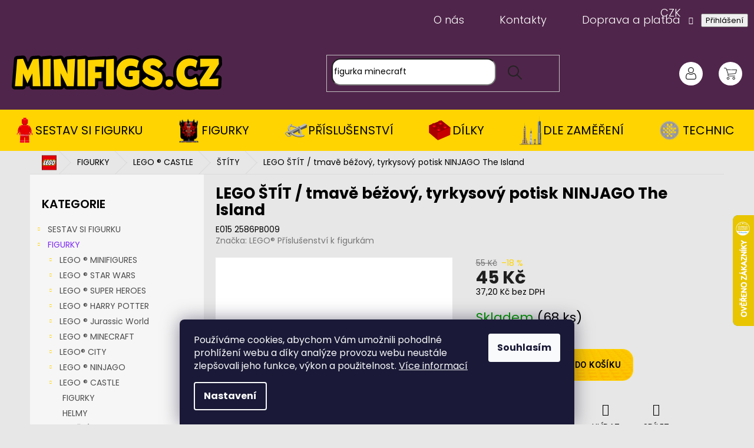

--- FILE ---
content_type: text/html; charset=utf-8
request_url: https://www.minifigs.cz/lego-stit-tmave-bezovy--tyrkysovy-potisk/
body_size: 27975
content:
<!doctype html><html lang="cs" dir="ltr" class="header-background-light external-fonts-loaded"><head><meta charset="utf-8" /><meta name="viewport" content="width=device-width,initial-scale=1" /><title>LEGO ŠTÍT / tmavě béžový, tyrkysový potisk  NINJAGO The Island - Minifigs.cz</title><link rel="preconnect" href="https://cdn.myshoptet.com" /><link rel="dns-prefetch" href="https://cdn.myshoptet.com" /><link rel="preload" href="https://cdn.myshoptet.com/prj/dist/master/cms/libs/jquery/jquery-1.11.3.min.js" as="script" /><link href="https://cdn.myshoptet.com/prj/dist/master/cms/templates/frontend_templates/shared/css/font-face/poppins.css" rel="stylesheet"><link href="https://cdn.myshoptet.com/prj/dist/master/shop/dist/font-shoptet-11.css.62c94c7785ff2cea73b2.css" rel="stylesheet"><script>
dataLayer = [];
dataLayer.push({'shoptet' : {
    "pageId": 1027,
    "pageType": "productDetail",
    "currency": "CZK",
    "currencyInfo": {
        "decimalSeparator": ",",
        "exchangeRate": 1,
        "priceDecimalPlaces": 1,
        "symbol": "K\u010d",
        "symbolLeft": 0,
        "thousandSeparator": " "
    },
    "language": "cs",
    "projectId": 516779,
    "product": {
        "id": 12382,
        "guid": "b825f020-0c25-11ed-9591-ecf4bbd5fcf2",
        "hasVariants": false,
        "codes": [
            {
                "code": "E015 2586PB009",
                "quantity": "68",
                "stocks": [
                    {
                        "id": "ext",
                        "quantity": "68"
                    }
                ]
            }
        ],
        "code": "E015 2586PB009",
        "name": "LEGO \u0160T\u00cdT \/ tmav\u011b b\u00e9\u017eov\u00fd, tyrkysov\u00fd potisk  NINJAGO The Island",
        "appendix": "NINJAGO The Island",
        "weight": "0.003",
        "manufacturer": "LEGO\u00ae P\u0159\u00edslu\u0161enstv\u00ed k figurk\u00e1m",
        "manufacturerGuid": "1EF53349836E6258BA2BDA0BA3DED3EE",
        "currentCategory": "FIGURKY | LEGO \u00ae CASTLE | \u0160T\u00cdTY",
        "currentCategoryGuid": "b2ca2aca-0751-11ed-aaf4-ecf4bbd5fcf2",
        "defaultCategory": "FIGURKY | LEGO \u00ae CASTLE | \u0160T\u00cdTY",
        "defaultCategoryGuid": "b2ca2aca-0751-11ed-aaf4-ecf4bbd5fcf2",
        "currency": "CZK",
        "priceWithVat": 45
    },
    "stocks": [
        {
            "id": "ext",
            "title": "Sklad",
            "isDeliveryPoint": 0,
            "visibleOnEshop": 1
        }
    ],
    "cartInfo": {
        "id": null,
        "freeShipping": false,
        "freeShippingFrom": null,
        "leftToFreeGift": {
            "formattedPrice": "0 K\u010d",
            "priceLeft": 0
        },
        "freeGift": false,
        "leftToFreeShipping": {
            "priceLeft": null,
            "dependOnRegion": null,
            "formattedPrice": null
        },
        "discountCoupon": [],
        "getNoBillingShippingPrice": {
            "withoutVat": 0,
            "vat": 0,
            "withVat": 0
        },
        "cartItems": [],
        "taxMode": "ORDINARY"
    },
    "cart": [],
    "customer": {
        "priceRatio": 1,
        "priceListId": 1,
        "groupId": null,
        "registered": false,
        "mainAccount": false
    }
}});
dataLayer.push({'cookie_consent' : {
    "marketing": "denied",
    "analytics": "denied"
}});
document.addEventListener('DOMContentLoaded', function() {
    shoptet.consent.onAccept(function(agreements) {
        if (agreements.length == 0) {
            return;
        }
        dataLayer.push({
            'cookie_consent' : {
                'marketing' : (agreements.includes(shoptet.config.cookiesConsentOptPersonalisation)
                    ? 'granted' : 'denied'),
                'analytics': (agreements.includes(shoptet.config.cookiesConsentOptAnalytics)
                    ? 'granted' : 'denied')
            },
            'event': 'cookie_consent'
        });
    });
});
</script>

<!-- Google Tag Manager -->
<script>(function(w,d,s,l,i){w[l]=w[l]||[];w[l].push({'gtm.start':
new Date().getTime(),event:'gtm.js'});var f=d.getElementsByTagName(s)[0],
j=d.createElement(s),dl=l!='dataLayer'?'&l='+l:'';j.async=true;j.src=
'https://www.googletagmanager.com/gtm.js?id='+i+dl;f.parentNode.insertBefore(j,f);
})(window,document,'script','dataLayer','GTM-KX6TP49');</script>
<!-- End Google Tag Manager -->

<meta property="og:type" content="website"><meta property="og:site_name" content="minifigs.cz"><meta property="og:url" content="https://www.minifigs.cz/lego-stit-tmave-bezovy--tyrkysovy-potisk/"><meta property="og:title" content="LEGO ŠTÍT / tmavě béžový, tyrkysový potisk  NINJAGO The Island - Minifigs.cz"><meta name="author" content="Minifigs.cz"><meta name="web_author" content="Shoptet.cz"><meta name="dcterms.rightsHolder" content="www.minifigs.cz"><meta name="robots" content="index,follow"><meta property="og:image" content="https://cdn.myshoptet.com/usr/www.minifigs.cz/user/shop/big/12382_lego-stit-tmave-bezovy--tyrkysovy-potisk.jpg?62f200d0"><meta property="og:description" content="LEGO ŠTÍT / tmavě béžový, tyrkysový potisk  NINJAGO The Island. "><meta name="description" content="LEGO ŠTÍT / tmavě béžový, tyrkysový potisk  NINJAGO The Island. "><meta name="google-site-verification" content='<meta name="google-site-verification" content="yc6sgSu0plBPxu9Q-1lMPm4_RDVpq1O0OyRa6WUeRsY" />'><meta property="product:price:amount" content="45"><meta property="product:price:currency" content="CZK"><style>:root {--color-primary: #FFD401;--color-primary-h: 50;--color-primary-s: 100%;--color-primary-l: 50%;--color-primary-hover: #FFD401;--color-primary-hover-h: 50;--color-primary-hover-s: 100%;--color-primary-hover-l: 50%;--color-secondary: #FFD401;--color-secondary-h: 50;--color-secondary-s: 100%;--color-secondary-l: 50%;--color-secondary-hover: #FFD401;--color-secondary-hover-h: 50;--color-secondary-hover-s: 100%;--color-secondary-hover-l: 50%;--color-tertiary: #FFD401;--color-tertiary-h: 50;--color-tertiary-s: 100%;--color-tertiary-l: 50%;--color-tertiary-hover: #FFD401;--color-tertiary-hover-h: 50;--color-tertiary-hover-s: 100%;--color-tertiary-hover-l: 50%;--color-header-background: #FFD401;--template-font: "Poppins";--template-headings-font: "Poppins";--header-background-url: none;--cookies-notice-background: #1A1937;--cookies-notice-color: #F8FAFB;--cookies-notice-button-hover: #f5f5f5;--cookies-notice-link-hover: #27263f;--templates-update-management-preview-mode-content: "Náhled aktualizací šablony je aktivní pro váš prohlížeč."}</style>
    
    <link href="https://cdn.myshoptet.com/prj/dist/master/shop/dist/main-11.less.5a24dcbbdabfd189c152.css" rel="stylesheet" />
            <link href="https://cdn.myshoptet.com/prj/dist/master/shop/dist/flags-extra-simple-11.less.1892d7dce1b8bc0e4bd2.css" rel="stylesheet" />
                <link href="https://cdn.myshoptet.com/prj/dist/master/shop/dist/mobile-header-v1-11.less.1ee105d41b5f713c21aa.css" rel="stylesheet" />
    
    <script>var shoptet = shoptet || {};</script>
    <script src="https://cdn.myshoptet.com/prj/dist/master/shop/dist/main-3g-header.js.27c4444ba5dd6be3416d.js"></script>
<!-- User include --><!-- api 498(150) html code header -->
<script async src="https://scripts.luigisbox.tech/LBX-540502.js"></script><meta name="luigisbox-tracker-id" content="448699-540502,cs"/><script type="text/javascript">const isPlpEnabled = sessionStorage.getItem('lbPlpEnabled') === 'true';if (isPlpEnabled) {const style = document.createElement("style");style.type = "text/css";style.id = "lb-plp-style";style.textContent = `body.type-category #content-wrapper,body.type-search #content-wrapper,body.type-category #content,body.type-search #content,body.type-category #content-in,body.type-search #content-in,body.type-category #main-in,body.type-search #main-in {min-height: 100vh;}body.type-category #content-wrapper > *,body.type-search #content-wrapper > *,body.type-category #content > *,body.type-search #content > *,body.type-category #content-in > *,body.type-search #content-in > *,body.type-category #main-in > *,body.type-search #main-in > * {display: none;}`;document.head.appendChild(style);}</script>
<!-- project html code header -->
<link rel="stylesheet" type="text/css" href="/user/documents/slick_slider/slick.css"/>
<link rel="stylesheet" type="text/css" href="/user/documents/slick_slider/slick-theme.css"/>

<!-- <link href="/user/documents/assets/css/style.css?v=" rel="stylesheet" /> -->
<link href="/user/documents/assets/css/style.css?v=1.09991" rel="stylesheet" />
<!-- /User include --><link rel="shortcut icon" href="/favicon.ico" type="image/x-icon" /><link rel="canonical" href="https://www.minifigs.cz/lego-stit-tmave-bezovy--tyrkysovy-potisk/" />    <script>
        var _hwq = _hwq || [];
        _hwq.push(['setKey', '157A1EA4E75398D450BA69F8952E9699']);
        _hwq.push(['setTopPos', '300']);
        _hwq.push(['showWidget', '22']);
        (function() {
            var ho = document.createElement('script');
            ho.src = 'https://cz.im9.cz/direct/i/gjs.php?n=wdgt&sak=157A1EA4E75398D450BA69F8952E9699';
            var s = document.getElementsByTagName('script')[0]; s.parentNode.insertBefore(ho, s);
        })();
    </script>
<style>/* custom background */@media (min-width: 992px) {body {background-color: #E7E7E7 ;background-position: top center;background-repeat: no-repeat;background-attachment: scroll;}}</style>    <!-- Global site tag (gtag.js) - Google Analytics -->
    <script async src="https://www.googletagmanager.com/gtag/js?id=G-0VHXCP8TZ1"></script>
    <script>
        
        window.dataLayer = window.dataLayer || [];
        function gtag(){dataLayer.push(arguments);}
        

                    console.debug('default consent data');

            gtag('consent', 'default', {"ad_storage":"denied","analytics_storage":"denied","ad_user_data":"denied","ad_personalization":"denied","wait_for_update":500});
            dataLayer.push({
                'event': 'default_consent'
            });
        
        gtag('js', new Date());

        
                gtag('config', 'G-0VHXCP8TZ1', {"groups":"GA4","send_page_view":false,"content_group":"productDetail","currency":"CZK","page_language":"cs"});
        
                gtag('config', 'AW-696392448', {"allow_enhanced_conversions":true});
        
        
        
        
        
                    gtag('event', 'page_view', {"send_to":"GA4","page_language":"cs","content_group":"productDetail","currency":"CZK"});
        
                gtag('set', 'currency', 'CZK');

        gtag('event', 'view_item', {
            "send_to": "UA",
            "items": [
                {
                    "id": "E015 2586PB009",
                    "name": "LEGO \u0160T\u00cdT \/ tmav\u011b b\u00e9\u017eov\u00fd, tyrkysov\u00fd potisk  NINJAGO The Island",
                    "category": "FIGURKY \/ LEGO \u00ae CASTLE \/ \u0160T\u00cdTY",
                                        "brand": "LEGO\u00ae P\u0159\u00edslu\u0161enstv\u00ed k figurk\u00e1m",
                                                            "price": 37.2
                }
            ]
        });
        
        
        
        
        
                    gtag('event', 'view_item', {"send_to":"GA4","page_language":"cs","content_group":"productDetail","value":37.200000000000003,"currency":"CZK","items":[{"item_id":"E015 2586PB009","item_name":"LEGO \u0160T\u00cdT \/ tmav\u011b b\u00e9\u017eov\u00fd, tyrkysov\u00fd potisk  NINJAGO The Island","item_brand":"LEGO\u00ae P\u0159\u00edslu\u0161enstv\u00ed k figurk\u00e1m","item_category":"FIGURKY","item_category2":"LEGO \u00ae CASTLE","item_category3":"\u0160T\u00cdTY","price":37.200000000000003,"quantity":1,"index":0}]});
        
        
        
        
        
        
        
        document.addEventListener('DOMContentLoaded', function() {
            if (typeof shoptet.tracking !== 'undefined') {
                for (var id in shoptet.tracking.bannersList) {
                    gtag('event', 'view_promotion', {
                        "send_to": "UA",
                        "promotions": [
                            {
                                "id": shoptet.tracking.bannersList[id].id,
                                "name": shoptet.tracking.bannersList[id].name,
                                "position": shoptet.tracking.bannersList[id].position
                            }
                        ]
                    });
                }
            }

            shoptet.consent.onAccept(function(agreements) {
                if (agreements.length !== 0) {
                    console.debug('gtag consent accept');
                    var gtagConsentPayload =  {
                        'ad_storage': agreements.includes(shoptet.config.cookiesConsentOptPersonalisation)
                            ? 'granted' : 'denied',
                        'analytics_storage': agreements.includes(shoptet.config.cookiesConsentOptAnalytics)
                            ? 'granted' : 'denied',
                                                                                                'ad_user_data': agreements.includes(shoptet.config.cookiesConsentOptPersonalisation)
                            ? 'granted' : 'denied',
                        'ad_personalization': agreements.includes(shoptet.config.cookiesConsentOptPersonalisation)
                            ? 'granted' : 'denied',
                        };
                    console.debug('update consent data', gtagConsentPayload);
                    gtag('consent', 'update', gtagConsentPayload);
                    dataLayer.push(
                        { 'event': 'update_consent' }
                    );
                }
            });
        });
    </script>
<script>
    (function(t, r, a, c, k, i, n, g) { t['ROIDataObject'] = k;
    t[k]=t[k]||function(){ (t[k].q=t[k].q||[]).push(arguments) },t[k].c=i;n=r.createElement(a),
    g=r.getElementsByTagName(a)[0];n.async=1;n.src=c;g.parentNode.insertBefore(n,g)
    })(window, document, 'script', '//www.heureka.cz/ocm/sdk.js?source=shoptet&version=2&page=product_detail', 'heureka', 'cz');

    heureka('set_user_consent', 0);
</script>
</head><body class="desktop id-1027 in-lego-castle-stity template-11 type-product type-detail multiple-columns-body columns-mobile-2 columns-3 ums_forms_redesign--off ums_a11y_category_page--on ums_discussion_rating_forms--off ums_flags_display_unification--on ums_a11y_login--on mobile-header-version-1"><noscript>
    <style>
        #header {
            padding-top: 0;
            position: relative !important;
            top: 0;
        }
        .header-navigation {
            position: relative !important;
        }
        .overall-wrapper {
            margin: 0 !important;
        }
        body:not(.ready) {
            visibility: visible !important;
        }
    </style>
    <div class="no-javascript">
        <div class="no-javascript__title">Musíte změnit nastavení vašeho prohlížeče</div>
        <div class="no-javascript__text">Podívejte se na: <a href="https://www.google.com/support/bin/answer.py?answer=23852">Jak povolit JavaScript ve vašem prohlížeči</a>.</div>
        <div class="no-javascript__text">Pokud používáte software na blokování reklam, může být nutné povolit JavaScript z této stránky.</div>
        <div class="no-javascript__text">Děkujeme.</div>
    </div>
</noscript>

        <div id="fb-root"></div>
        <script>
            window.fbAsyncInit = function() {
                FB.init({
                    autoLogAppEvents : true,
                    xfbml            : true,
                    version          : 'v24.0'
                });
            };
        </script>
        <script async defer crossorigin="anonymous" src="https://connect.facebook.net/cs_CZ/sdk.js#xfbml=1&version=v24.0"></script>
<!-- Google Tag Manager (noscript) -->
<noscript><iframe src="https://www.googletagmanager.com/ns.html?id=GTM-KX6TP49"
height="0" width="0" style="display:none;visibility:hidden"></iframe></noscript>
<!-- End Google Tag Manager (noscript) -->

    <div class="siteCookies siteCookies--bottom siteCookies--dark js-siteCookies" role="dialog" data-testid="cookiesPopup" data-nosnippet>
        <div class="siteCookies__form">
            <div class="siteCookies__content">
                <div class="siteCookies__text">
                    Používáme cookies, abychom Vám umožnili pohodlné prohlížení webu a díky analýze provozu webu neustále zlepšovali jeho funkce, výkon a použitelnost. <a href="/podminky-ochrany-osobnich-udaju/" target="_blank" rel="noopener noreferrer">Více informací</a>
                </div>
                <p class="siteCookies__links">
                    <button class="siteCookies__link js-cookies-settings" aria-label="Nastavení cookies" data-testid="cookiesSettings">Nastavení</button>
                </p>
            </div>
            <div class="siteCookies__buttonWrap">
                                <button class="siteCookies__button js-cookiesConsentSubmit" value="all" aria-label="Přijmout cookies" data-testid="buttonCookiesAccept">Souhlasím</button>
            </div>
        </div>
        <script>
            document.addEventListener("DOMContentLoaded", () => {
                const siteCookies = document.querySelector('.js-siteCookies');
                document.addEventListener("scroll", shoptet.common.throttle(() => {
                    const st = document.documentElement.scrollTop;
                    if (st > 1) {
                        siteCookies.classList.add('siteCookies--scrolled');
                    } else {
                        siteCookies.classList.remove('siteCookies--scrolled');
                    }
                }, 100));
            });
        </script>
    </div>
<a href="#content" class="skip-link sr-only">Přejít na obsah</a><div class="overall-wrapper"><div class="user-action"><div class="container">
    <div class="user-action-in">
                    <div id="login" class="user-action-login popup-widget login-widget" role="dialog" aria-labelledby="loginHeading">
        <div class="popup-widget-inner">
                            <h2 id="loginHeading">Přihlášení k vašemu účtu</h2><div id="customerLogin"><form action="/action/Customer/Login/" method="post" id="formLoginIncluded" class="csrf-enabled formLogin" data-testid="formLogin"><input type="hidden" name="referer" value="" /><div class="form-group"><div class="input-wrapper email js-validated-element-wrapper no-label"><input type="email" name="email" class="form-control" autofocus placeholder="E-mailová adresa (např. jan@novak.cz)" data-testid="inputEmail" autocomplete="email" required /></div></div><div class="form-group"><div class="input-wrapper password js-validated-element-wrapper no-label"><input type="password" name="password" class="form-control" placeholder="Heslo" data-testid="inputPassword" autocomplete="current-password" required /><span class="no-display">Nemůžete vyplnit toto pole</span><input type="text" name="surname" value="" class="no-display" /></div></div><div class="form-group"><div class="login-wrapper"><button type="submit" class="btn btn-secondary btn-text btn-login" data-testid="buttonSubmit">Přihlásit se</button><div class="password-helper"><a href="/registrace/" data-testid="signup" rel="nofollow">Nová registrace</a><a href="/klient/zapomenute-heslo/" rel="nofollow">Zapomenuté heslo</a></div></div></div></form>
</div>                    </div>
    </div>

                            <div id="cart-widget" class="user-action-cart popup-widget cart-widget loader-wrapper" data-testid="popupCartWidget" role="dialog" aria-hidden="true">
    <div class="popup-widget-inner cart-widget-inner place-cart-here">
        <div class="loader-overlay">
            <div class="loader"></div>
        </div>
    </div>

    <div class="cart-widget-button">
        <a href="/kosik/" class="btn btn-conversion" id="continue-order-button" rel="nofollow" data-testid="buttonNextStep">Pokračovat do košíku</a>
    </div>
</div>
            </div>
</div>
</div><div class="top-navigation-bar" data-testid="topNavigationBar">

    <div class="container">

        <div class="top-navigation-contacts">
            <strong>Zákaznická podpora:</strong><a href="tel:721456842" class="project-phone" aria-label="Zavolat na 721456842" data-testid="contactboxPhone"><span>721456842</span></a><a href="mailto:info@minifigs.cz" class="project-email" data-testid="contactboxEmail"><span>info@minifigs.cz</span></a>        </div>

                            <div class="top-navigation-menu">
                <div class="top-navigation-menu-trigger"></div>
                <ul class="top-navigation-bar-menu">
                                            <li class="top-navigation-menu-item-835">
                            <a href="/o-nas/">O nás</a>
                        </li>
                                            <li class="top-navigation-menu-item-29">
                            <a href="/kontakty/">Kontakty</a>
                        </li>
                                            <li class="top-navigation-menu-item-1252">
                            <a href="/doprava-a-platba/">Doprava a platba</a>
                        </li>
                                    </ul>
                <ul class="top-navigation-bar-menu-helper"></ul>
            </div>
        
        <div class="top-navigation-tools top-navigation-tools--language">
            <div class="responsive-tools">
                <a href="#" class="toggle-window" data-target="search" aria-label="Hledat" data-testid="linkSearchIcon"></a>
                                                            <a href="#" class="toggle-window" data-target="login"></a>
                                                    <a href="#" class="toggle-window" data-target="navigation" aria-label="Menu" data-testid="hamburgerMenu"></a>
            </div>
                <div class="dropdown">
        <span>Ceny v:</span>
        <button id="topNavigationDropdown" type="button" data-toggle="dropdown" aria-haspopup="true" aria-expanded="false">
            CZK
            <span class="caret"></span>
        </button>
        <ul class="dropdown-menu" aria-labelledby="topNavigationDropdown"><li><a href="/action/Currency/changeCurrency/?currencyCode=CZK" rel="nofollow">CZK</a></li><li><a href="/action/Currency/changeCurrency/?currencyCode=EUR" rel="nofollow">EUR</a></li></ul>
    </div>
            <button class="top-nav-button top-nav-button-login toggle-window" type="button" data-target="login" aria-haspopup="dialog" aria-controls="login" aria-expanded="false" data-testid="signin"><span>Přihlášení</span></button>        </div>

    </div>

</div>
<header id="header"><div class="container navigation-wrapper">
    <div class="header-top">
        <div class="site-name-wrapper">
            <div class="site-name"><a href="/" data-testid="linkWebsiteLogo"><img src="https://cdn.myshoptet.com/usr/www.minifigs.cz/user/logos/vrstva_1-2.svg" alt="Minifigs.cz" fetchpriority="low" /></a></div>        </div>
        <div class="search" itemscope itemtype="https://schema.org/WebSite">
            <meta itemprop="headline" content="ŠTÍTY"/><meta itemprop="url" content="https://www.minifigs.cz"/><meta itemprop="text" content="LEGO ŠTÍT / tmavě béžový, tyrkysový potisk NINJAGO The Island. "/>            <form action="/action/ProductSearch/prepareString/" method="post"
    id="formSearchForm" class="search-form compact-form js-search-main"
    itemprop="potentialAction" itemscope itemtype="https://schema.org/SearchAction" data-testid="searchForm">
    <fieldset>
        <meta itemprop="target"
            content="https://www.minifigs.cz/vyhledavani/?string={string}"/>
        <input type="hidden" name="language" value="cs"/>
        
            
<input
    type="search"
    name="string"
        class="query-input form-control search-input js-search-input"
    placeholder="Napište, co hledáte"
    autocomplete="off"
    required
    itemprop="query-input"
    aria-label="Vyhledávání"
    data-testid="searchInput"
>
            <button type="submit" class="btn btn-default" data-testid="searchBtn">Hledat</button>
        
    </fieldset>
</form>
        </div>
        <div class="navigation-buttons">
                
    <a href="/kosik/" class="btn btn-icon toggle-window cart-count" data-target="cart" data-hover="true" data-redirect="true" data-testid="headerCart" rel="nofollow" aria-haspopup="dialog" aria-expanded="false" aria-controls="cart-widget">
        
                <span class="sr-only">Nákupní košík</span>
        
            <span class="cart-price visible-lg-inline-block" data-testid="headerCartPrice">
                                    Prázdný košík                            </span>
        
    
            </a>
        </div>
    </div>
    <nav id="navigation" aria-label="Hlavní menu" data-collapsible="true"><div class="navigation-in menu"><ul class="menu-level-1" role="menubar" data-testid="headerMenuItems"><li class="menu-item-1042 ext" role="none"><a href="/dilky-na-figurky/" data-testid="headerMenuItem" role="menuitem" aria-haspopup="true" aria-expanded="false"><b>SESTAV SI FIGURKU</b><span class="submenu-arrow"></span></a><ul class="menu-level-2" aria-label="SESTAV SI FIGURKU" tabindex="-1" role="menu"><li class="menu-item-1051" role="none"><a href="/lego-vlasy/" class="menu-image" data-testid="headerMenuItem" tabindex="-1" aria-hidden="true"><img src="data:image/svg+xml,%3Csvg%20width%3D%22140%22%20height%3D%22100%22%20xmlns%3D%22http%3A%2F%2Fwww.w3.org%2F2000%2Fsvg%22%3E%3C%2Fsvg%3E" alt="" aria-hidden="true" width="140" height="100"  data-src="https://cdn.myshoptet.com/usr/www.minifigs.cz/user/categories/thumb/98385_140x100.jpg" fetchpriority="low" /></a><div><a href="/lego-vlasy/" data-testid="headerMenuItem" role="menuitem"><span>LEGO ® VLASY</span></a>
                        </div></li><li class="menu-item-1048" role="none"><a href="/lego-hlavicky/" class="menu-image" data-testid="headerMenuItem" tabindex="-1" aria-hidden="true"><img src="data:image/svg+xml,%3Csvg%20width%3D%22140%22%20height%3D%22100%22%20xmlns%3D%22http%3A%2F%2Fwww.w3.org%2F2000%2Fsvg%22%3E%3C%2Fsvg%3E" alt="" aria-hidden="true" width="140" height="100"  data-src="https://cdn.myshoptet.com/usr/www.minifigs.cz/user/categories/thumb/3626c_140x100.jpg" fetchpriority="low" /></a><div><a href="/lego-hlavicky/" data-testid="headerMenuItem" role="menuitem"><span>LEGO ® HLAVA</span></a>
                        </div></li><li class="menu-item-1186" role="none"><a href="/lego-telo/" class="menu-image" data-testid="headerMenuItem" tabindex="-1" aria-hidden="true"><img src="data:image/svg+xml,%3Csvg%20width%3D%22140%22%20height%3D%22100%22%20xmlns%3D%22http%3A%2F%2Fwww.w3.org%2F2000%2Fsvg%22%3E%3C%2Fsvg%3E" alt="" aria-hidden="true" width="140" height="100"  data-src="https://cdn.myshoptet.com/usr/www.minifigs.cz/user/categories/thumb/973c00_140x100-1.jpg" fetchpriority="low" /></a><div><a href="/lego-telo/" data-testid="headerMenuItem" role="menuitem"><span>LEGO ® TĚLO</span></a>
                        </div></li><li class="menu-item-1054" role="none"><a href="/lego-nozicky/" class="menu-image" data-testid="headerMenuItem" tabindex="-1" aria-hidden="true"><img src="data:image/svg+xml,%3Csvg%20width%3D%22140%22%20height%3D%22100%22%20xmlns%3D%22http%3A%2F%2Fwww.w3.org%2F2000%2Fsvg%22%3E%3C%2Fsvg%3E" alt="" aria-hidden="true" width="140" height="100"  data-src="https://cdn.myshoptet.com/usr/www.minifigs.cz/user/categories/thumb/970c00_140x100.jpg" fetchpriority="low" /></a><div><a href="/lego-nozicky/" data-testid="headerMenuItem" role="menuitem"><span>LEGO ® NOHY</span></a>
                        </div></li></ul></li>
<li class="menu-item-874 ext" role="none"><a href="/figurky/" data-testid="headerMenuItem" role="menuitem" aria-haspopup="true" aria-expanded="false"><b>FIGURKY</b><span class="submenu-arrow"></span></a><ul class="menu-level-2" aria-label="FIGURKY" tabindex="-1" role="menu"><li class="menu-item-1216 has-third-level" role="none"><a href="/lego-minifigures/" class="menu-image" data-testid="headerMenuItem" tabindex="-1" aria-hidden="true"><img src="data:image/svg+xml,%3Csvg%20width%3D%22140%22%20height%3D%22100%22%20xmlns%3D%22http%3A%2F%2Fwww.w3.org%2F2000%2Fsvg%22%3E%3C%2Fsvg%3E" alt="" aria-hidden="true" width="140" height="100"  data-src="https://cdn.myshoptet.com/usr/www.minifigs.cz/user/categories/thumb/col296_140x100.jpg" fetchpriority="low" /></a><div><a href="/lego-minifigures/" data-testid="headerMenuItem" role="menuitem"><span>LEGO ® MINIFIGURES</span></a>
                                                    <ul class="menu-level-3" role="menu">
                                                                    <li class="menu-item-1219" role="none">
                                        <a href="/marvel-super-heroes-2/" data-testid="headerMenuItem" role="menuitem">
                                            Marvel Super Heroes</a>,                                    </li>
                                                                    <li class="menu-item-1616" role="none">
                                        <a href="/dungeons-dragons/" data-testid="headerMenuItem" role="menuitem">
                                            Dungeons &amp; Dragons®</a>,                                    </li>
                                                                    <li class="menu-item-1225" role="none">
                                        <a href="/harry-potter-collectible/" data-testid="headerMenuItem" role="menuitem">
                                            Harry Potter</a>,                                    </li>
                                                                    <li class="menu-item-1222" role="none">
                                        <a href="/serie-17/" data-testid="headerMenuItem" role="menuitem">
                                            SÉRIE 17</a>,                                    </li>
                                                                    <li class="menu-item-1495" role="none">
                                        <a href="/serie-24/" data-testid="headerMenuItem" role="menuitem">
                                            SÉRIE 24</a>,                                    </li>
                                                                    <li class="menu-item-1540" role="none">
                                        <a href="/serie-25/" data-testid="headerMenuItem" role="menuitem">
                                            SÉRIE 25</a>,                                    </li>
                                                                    <li class="menu-item-1575" role="none">
                                        <a href="/serie-26-space/" data-testid="headerMenuItem" role="menuitem">
                                            SÉRIE 26</a>,                                    </li>
                                                                    <li class="menu-item-1634" role="none">
                                        <a href="/serie-27/" data-testid="headerMenuItem" role="menuitem">
                                            SÉRIE 27</a>                                    </li>
                                                            </ul>
                        </div></li><li class="menu-item-919 has-third-level" role="none"><a href="/starwars/" class="menu-image" data-testid="headerMenuItem" tabindex="-1" aria-hidden="true"><img src="data:image/svg+xml,%3Csvg%20width%3D%22140%22%20height%3D%22100%22%20xmlns%3D%22http%3A%2F%2Fwww.w3.org%2F2000%2Fsvg%22%3E%3C%2Fsvg%3E" alt="" aria-hidden="true" width="140" height="100"  data-src="https://cdn.myshoptet.com/usr/www.minifigs.cz/user/categories/thumb/sw1182-face_140x100.jpg" fetchpriority="low" /></a><div><a href="/starwars/" data-testid="headerMenuItem" role="menuitem"><span>LEGO ® STAR WARS</span></a>
                                                    <ul class="menu-level-3" role="menu">
                                                                    <li class="menu-item-1506" role="none">
                                        <a href="/top-doporucujeme/" data-testid="headerMenuItem" role="menuitem">
                                            TOP Doporučujeme</a>,                                    </li>
                                                                    <li class="menu-item-1171" role="none">
                                        <a href="/starwars-republika/" data-testid="headerMenuItem" role="menuitem">
                                            EPIZODA I-III</a>,                                    </li>
                                                                    <li class="menu-item-1132" role="none">
                                        <a href="/starwars-imperium/" data-testid="headerMenuItem" role="menuitem">
                                            EPIZODA IV-VI</a>,                                    </li>
                                                                    <li class="menu-item-1135" role="none">
                                        <a href="/starwars-nova-republika/" data-testid="headerMenuItem" role="menuitem">
                                            EPIZODA VII-IX</a>,                                    </li>
                                                                    <li class="menu-item-1613" role="none">
                                        <a href="/svatecni-specialni/" data-testid="headerMenuItem" role="menuitem">
                                            Sváteční / Speciální</a>                                    </li>
                                                            </ul>
                        </div></li><li class="menu-item-925 has-third-level" role="none"><a href="/super-heroes/" class="menu-image" data-testid="headerMenuItem" tabindex="-1" aria-hidden="true"><img src="data:image/svg+xml,%3Csvg%20width%3D%22140%22%20height%3D%22100%22%20xmlns%3D%22http%3A%2F%2Fwww.w3.org%2F2000%2Fsvg%22%3E%3C%2Fsvg%3E" alt="" aria-hidden="true" width="140" height="100"  data-src="https://cdn.myshoptet.com/usr/www.minifigs.cz/user/categories/thumb/sh778_(1)_140x100.jpg" fetchpriority="low" /></a><div><a href="/super-heroes/" data-testid="headerMenuItem" role="menuitem"><span>LEGO ® SUPER HEROES</span></a>
                                                    <ul class="menu-level-3" role="menu">
                                                                    <li class="menu-item-928" role="none">
                                        <a href="/super-heroes-dc/" data-testid="headerMenuItem" role="menuitem">
                                            DC SUPER HEROES</a>,                                    </li>
                                                                    <li class="menu-item-931" role="none">
                                        <a href="/super-heroes-marvel/" data-testid="headerMenuItem" role="menuitem">
                                            MARVEL SUPER HEROES</a>                                    </li>
                                                            </ul>
                        </div></li><li class="menu-item-877 has-third-level" role="none"><a href="/harry-potter/" class="menu-image" data-testid="headerMenuItem" tabindex="-1" aria-hidden="true"><img src="data:image/svg+xml,%3Csvg%20width%3D%22140%22%20height%3D%22100%22%20xmlns%3D%22http%3A%2F%2Fwww.w3.org%2F2000%2Fsvg%22%3E%3C%2Fsvg%3E" alt="" aria-hidden="true" width="140" height="100"  data-src="https://cdn.myshoptet.com/usr/www.minifigs.cz/user/categories/thumb/140x100.jpg" fetchpriority="low" /></a><div><a href="/harry-potter/" data-testid="headerMenuItem" role="menuitem"><span>LEGO ® HARRY POTTER</span></a>
                                                    <ul class="menu-level-3" role="menu">
                                                                    <li class="menu-item-1213" role="none">
                                        <a href="/zlate-figurky/" data-testid="headerMenuItem" role="menuitem">
                                            ZLATÉ FIGURKY</a>,                                    </li>
                                                                    <li class="menu-item-1156" role="none">
                                        <a href="/harry-potter-kouzelni-tvorove/" data-testid="headerMenuItem" role="menuitem">
                                            KOUZELNÍ TVOROVÉ</a>                                    </li>
                                                            </ul>
                        </div></li><li class="menu-item-1138 has-third-level" role="none"><a href="/jurassic-world/" class="menu-image" data-testid="headerMenuItem" tabindex="-1" aria-hidden="true"><img src="data:image/svg+xml,%3Csvg%20width%3D%22140%22%20height%3D%22100%22%20xmlns%3D%22http%3A%2F%2Fwww.w3.org%2F2000%2Fsvg%22%3E%3C%2Fsvg%3E" alt="" aria-hidden="true" width="140" height="100"  data-src="https://cdn.myshoptet.com/usr/www.minifigs.cz/user/categories/thumb/jw023_140x100.jpg" fetchpriority="low" /></a><div><a href="/jurassic-world/" data-testid="headerMenuItem" role="menuitem"><span>LEGO ® Jurassic World</span></a>
                                                    <ul class="menu-level-3" role="menu">
                                                                    <li class="menu-item-1144" role="none">
                                        <a href="/lego-figurky-jurassic-world/" data-testid="headerMenuItem" role="menuitem">
                                            FIGURKY</a>,                                    </li>
                                                                    <li class="menu-item-1141" role="none">
                                        <a href="/lego-dinosauri-jurassic-world/" data-testid="headerMenuItem" role="menuitem">
                                            DINOSAUŘI</a>                                    </li>
                                                            </ul>
                        </div></li><li class="menu-item-970 has-third-level" role="none"><a href="/minecraft/" class="menu-image" data-testid="headerMenuItem" tabindex="-1" aria-hidden="true"><img src="data:image/svg+xml,%3Csvg%20width%3D%22140%22%20height%3D%22100%22%20xmlns%3D%22http%3A%2F%2Fwww.w3.org%2F2000%2Fsvg%22%3E%3C%2Fsvg%3E" alt="" aria-hidden="true" width="140" height="100"  data-src="https://cdn.myshoptet.com/usr/www.minifigs.cz/user/categories/thumb/vzor_140x100.jpg" fetchpriority="low" /></a><div><a href="/minecraft/" data-testid="headerMenuItem" role="menuitem"><span>LEGO ® MINECRAFT</span></a>
                                                    <ul class="menu-level-3" role="menu">
                                                                    <li class="menu-item-1126" role="none">
                                        <a href="/lego-minecraft-figurky/" data-testid="headerMenuItem" role="menuitem">
                                            FIGURKY</a>,                                    </li>
                                                                    <li class="menu-item-1129" role="none">
                                        <a href="/zviratka-minecraft/" data-testid="headerMenuItem" role="menuitem">
                                            ZVÍŘÁTKA</a>,                                    </li>
                                                                    <li class="menu-item-1057" role="none">
                                        <a href="/lego-minecraft-prislusenstvi/" data-testid="headerMenuItem" role="menuitem">
                                            PŘÍSLUŠENSTVÍ</a>,                                    </li>
                                                                    <li class="menu-item-973" role="none">
                                        <a href="/lego-minecraft-bloky/" data-testid="headerMenuItem" role="menuitem">
                                            BLOKY</a>                                    </li>
                                                            </ul>
                        </div></li><li class="menu-item-880 has-third-level" role="none"><a href="/lego-city/" class="menu-image" data-testid="headerMenuItem" tabindex="-1" aria-hidden="true"><img src="data:image/svg+xml,%3Csvg%20width%3D%22140%22%20height%3D%22100%22%20xmlns%3D%22http%3A%2F%2Fwww.w3.org%2F2000%2Fsvg%22%3E%3C%2Fsvg%3E" alt="" aria-hidden="true" width="140" height="100"  data-src="https://cdn.myshoptet.com/usr/www.minifigs.cz/user/categories/thumb/cty0643_(1)_140x100.png" fetchpriority="low" /></a><div><a href="/lego-city/" data-testid="headerMenuItem" role="menuitem"><span>LEGO® CITY</span></a>
                                                    <ul class="menu-level-3" role="menu">
                                                                    <li class="menu-item-883" role="none">
                                        <a href="/prislusenstvi-city/" data-testid="headerMenuItem" role="menuitem">
                                            Příslušenství k LEGO CITY</a>,                                    </li>
                                                                    <li class="menu-item-1162" role="none">
                                        <a href="/lego-figurky-city/" data-testid="headerMenuItem" role="menuitem">
                                            FIGURKY</a>                                    </li>
                                                            </ul>
                        </div></li><li class="menu-item-994 has-third-level" role="none"><a href="/ninjago/" class="menu-image" data-testid="headerMenuItem" tabindex="-1" aria-hidden="true"><img src="data:image/svg+xml,%3Csvg%20width%3D%22140%22%20height%3D%22100%22%20xmlns%3D%22http%3A%2F%2Fwww.w3.org%2F2000%2Fsvg%22%3E%3C%2Fsvg%3E" alt="" aria-hidden="true" width="140" height="100"  data-src="https://cdn.myshoptet.com/usr/www.minifigs.cz/user/categories/thumb/njo283_140x100.jpg" fetchpriority="low" /></a><div><a href="/ninjago/" data-testid="headerMenuItem" role="menuitem"><span>LEGO ® NINJAGO</span></a>
                                                    <ul class="menu-level-3" role="menu">
                                                                    <li class="menu-item-997" role="none">
                                        <a href="/lego-ninjago-prislusenstvi/" data-testid="headerMenuItem" role="menuitem">
                                            PŘÍSLUŠENSTVÍ</a>,                                    </li>
                                                                    <li class="menu-item-1503" role="none">
                                        <a href="/lego-ninjago-dragons-rising/" data-testid="headerMenuItem" role="menuitem">
                                            Dragons Rising</a>                                    </li>
                                                            </ul>
                        </div></li><li class="menu-item-937 has-third-level" role="none"><a href="/castle/" class="menu-image" data-testid="headerMenuItem" tabindex="-1" aria-hidden="true"><img src="data:image/svg+xml,%3Csvg%20width%3D%22140%22%20height%3D%22100%22%20xmlns%3D%22http%3A%2F%2Fwww.w3.org%2F2000%2Fsvg%22%3E%3C%2Fsvg%3E" alt="" aria-hidden="true" width="140" height="100"  data-src="https://cdn.myshoptet.com/usr/www.minifigs.cz/user/categories/thumb/vzor_140x100-2.jpg" fetchpriority="low" /></a><div><a href="/castle/" data-testid="headerMenuItem" role="menuitem"><span>LEGO ® CASTLE</span></a>
                                                    <ul class="menu-level-3" role="menu">
                                                                    <li class="menu-item-1183" role="none">
                                        <a href="/lego-castle-figurky/" data-testid="headerMenuItem" role="menuitem">
                                            FIGURKY</a>,                                    </li>
                                                                    <li class="menu-item-964" role="none">
                                        <a href="/lego-castle-helmy/" data-testid="headerMenuItem" role="menuitem">
                                            HELMY</a>,                                    </li>
                                                                    <li class="menu-item-991" role="none">
                                        <a href="/lego-castle-brneni/" data-testid="headerMenuItem" role="menuitem">
                                            BRNĚNÍ</a>,                                    </li>
                                                                    <li class="menu-item-1027" role="none">
                                        <a href="/lego-castle-stity/" class="active" data-testid="headerMenuItem" role="menuitem">
                                            ŠTÍTY</a>,                                    </li>
                                                                    <li class="menu-item-940" role="none">
                                        <a href="/lego-castle-zbrane/" data-testid="headerMenuItem" role="menuitem">
                                            ZBRANĚ</a>,                                    </li>
                                                                    <li class="menu-item-952" role="none">
                                        <a href="/lego-castle-ostatni/" data-testid="headerMenuItem" role="menuitem">
                                            OSTATNÍ</a>                                    </li>
                                                            </ul>
                        </div></li><li class="menu-item-1000" role="none"><a href="/pirates/" class="menu-image" data-testid="headerMenuItem" tabindex="-1" aria-hidden="true"><img src="data:image/svg+xml,%3Csvg%20width%3D%22140%22%20height%3D%22100%22%20xmlns%3D%22http%3A%2F%2Fwww.w3.org%2F2000%2Fsvg%22%3E%3C%2Fsvg%3E" alt="" aria-hidden="true" width="140" height="100"  data-src="https://cdn.myshoptet.com/usr/www.minifigs.cz/user/categories/thumb/idea065_(1)_140x100.jpg" fetchpriority="low" /></a><div><a href="/pirates/" data-testid="headerMenuItem" role="menuitem"><span>LEGO ® PIRATES</span></a>
                        </div></li><li class="menu-item-886 has-third-level" role="none"><a href="/dolls/" class="menu-image" data-testid="headerMenuItem" tabindex="-1" aria-hidden="true"><img src="data:image/svg+xml,%3Csvg%20width%3D%22140%22%20height%3D%22100%22%20xmlns%3D%22http%3A%2F%2Fwww.w3.org%2F2000%2Fsvg%22%3E%3C%2Fsvg%3E" alt="" aria-hidden="true" width="140" height="100"  data-src="https://cdn.myshoptet.com/usr/www.minifigs.cz/user/categories/thumb/frnd456_140x100.jpg" fetchpriority="low" /></a><div><a href="/dolls/" data-testid="headerMenuItem" role="menuitem"><span>LEGO ® FRIENDS</span></a>
                                                    <ul class="menu-level-3" role="menu">
                                                                    <li class="menu-item-892" role="none">
                                        <a href="/friends-prislusenstvi/" data-testid="headerMenuItem" role="menuitem">
                                            FRIENDS PŘÍSLUŠENSTVÍ</a>                                    </li>
                                                            </ul>
                        </div></li><li class="menu-item-1147" role="none"><a href="/lego-disney-princess/" class="menu-image" data-testid="headerMenuItem" tabindex="-1" aria-hidden="true"><img src="data:image/svg+xml,%3Csvg%20width%3D%22140%22%20height%3D%22100%22%20xmlns%3D%22http%3A%2F%2Fwww.w3.org%2F2000%2Fsvg%22%3E%3C%2Fsvg%3E" alt="" aria-hidden="true" width="140" height="100"  data-src="https://cdn.myshoptet.com/usr/www.minifigs.cz/user/categories/thumb/dp039_140x100.jpg" fetchpriority="low" /></a><div><a href="/lego-disney-princess/" data-testid="headerMenuItem" role="menuitem"><span>LEGO ® DISNEY PRINCESS</span></a>
                        </div></li><li class="menu-item-1489" role="none"><a href="/lego--avatar/" class="menu-image" data-testid="headerMenuItem" tabindex="-1" aria-hidden="true"><img src="data:image/svg+xml,%3Csvg%20width%3D%22140%22%20height%3D%22100%22%20xmlns%3D%22http%3A%2F%2Fwww.w3.org%2F2000%2Fsvg%22%3E%3C%2Fsvg%3E" alt="" aria-hidden="true" width="140" height="100"  data-src="https://cdn.myshoptet.com/usr/www.minifigs.cz/user/categories/thumb/avt006_140x100-2.png" fetchpriority="low" /></a><div><a href="/lego--avatar/" data-testid="headerMenuItem" role="menuitem"><span>LEGO ® AVATAR</span></a>
                        </div></li><li class="menu-item-1492" role="none"><a href="/lego--ideas/" class="menu-image" data-testid="headerMenuItem" tabindex="-1" aria-hidden="true"><img src="data:image/svg+xml,%3Csvg%20width%3D%22140%22%20height%3D%22100%22%20xmlns%3D%22http%3A%2F%2Fwww.w3.org%2F2000%2Fsvg%22%3E%3C%2Fsvg%3E" alt="" aria-hidden="true" width="140" height="100"  data-src="https://cdn.myshoptet.com/usr/www.minifigs.cz/user/categories/thumb/idea114-140x100-1.png" fetchpriority="low" /></a><div><a href="/lego--ideas/" data-testid="headerMenuItem" role="menuitem"><span>LEGO ® IDEAS</span></a>
                        </div></li><li class="menu-item-1536" role="none"><a href="/lego--indiana-jones/" class="menu-image" data-testid="headerMenuItem" tabindex="-1" aria-hidden="true"><img src="data:image/svg+xml,%3Csvg%20width%3D%22140%22%20height%3D%22100%22%20xmlns%3D%22http%3A%2F%2Fwww.w3.org%2F2000%2Fsvg%22%3E%3C%2Fsvg%3E" alt="" aria-hidden="true" width="140" height="100"  data-src="https://cdn.myshoptet.com/usr/www.minifigs.cz/user/categories/thumb/77012_140x100.jpg" fetchpriority="low" /></a><div><a href="/lego--indiana-jones/" data-testid="headerMenuItem" role="menuitem"><span>LEGO ® Indiana Jones</span></a>
                        </div></li><li class="menu-item-1572" role="none"><a href="/lego-sonic-the-hedgehog/" class="menu-image" data-testid="headerMenuItem" tabindex="-1" aria-hidden="true"><img src="data:image/svg+xml,%3Csvg%20width%3D%22140%22%20height%3D%22100%22%20xmlns%3D%22http%3A%2F%2Fwww.w3.org%2F2000%2Fsvg%22%3E%3C%2Fsvg%3E" alt="" aria-hidden="true" width="140" height="100"  data-src="https://cdn.myshoptet.com/usr/www.minifigs.cz/user/categories/thumb/27456pb03.png" fetchpriority="low" /></a><div><a href="/lego-sonic-the-hedgehog/" data-testid="headerMenuItem" role="menuitem"><span>LEGO ® Ježek SONIC</span></a>
                        </div></li><li class="menu-item-1640" role="none"><a href="/lego--fortnite/" class="menu-image" data-testid="headerMenuItem" tabindex="-1" aria-hidden="true"><img src="data:image/svg+xml,%3Csvg%20width%3D%22140%22%20height%3D%22100%22%20xmlns%3D%22http%3A%2F%2Fwww.w3.org%2F2000%2Fsvg%22%3E%3C%2Fsvg%3E" alt="" aria-hidden="true" width="140" height="100"  data-src="https://cdn.myshoptet.com/usr/www.minifigs.cz/user/categories/thumb/fort009_140x100.png" fetchpriority="low" /></a><div><a href="/lego--fortnite/" data-testid="headerMenuItem" role="menuitem"><span>LEGO ® Fortnite</span></a>
                        </div></li><li class="menu-item-1654" role="none"><a href="/lego-one-piece/" class="menu-image" data-testid="headerMenuItem" tabindex="-1" aria-hidden="true"><img src="data:image/svg+xml,%3Csvg%20width%3D%22140%22%20height%3D%22100%22%20xmlns%3D%22http%3A%2F%2Fwww.w3.org%2F2000%2Fsvg%22%3E%3C%2Fsvg%3E" alt="" aria-hidden="true" width="140" height="100"  data-src="https://cdn.myshoptet.com/usr/www.minifigs.cz/user/categories/thumb/op004_140x100.png" fetchpriority="low" /></a><div><a href="/lego-one-piece/" data-testid="headerMenuItem" role="menuitem"><span>LEGO® ONE PIECE</span></a>
                        </div></li><li class="menu-item-1231 has-third-level" role="none"><a href="/ostatni-figurky/" class="menu-image" data-testid="headerMenuItem" tabindex="-1" aria-hidden="true"><img src="data:image/svg+xml,%3Csvg%20width%3D%22140%22%20height%3D%22100%22%20xmlns%3D%22http%3A%2F%2Fwww.w3.org%2F2000%2Fsvg%22%3E%3C%2Fsvg%3E" alt="" aria-hidden="true" width="140" height="100"  data-src="https://cdn.myshoptet.com/usr/www.minifigs.cz/user/categories/thumb/vid033_140x100.jpg" fetchpriority="low" /></a><div><a href="/ostatni-figurky/" data-testid="headerMenuItem" role="menuitem"><span>LEGO ® Ostatní Figurky</span></a>
                                                    <ul class="menu-level-3" role="menu">
                                                                    <li class="menu-item-1625" role="none">
                                        <a href="/lego-dreamzzz/" data-testid="headerMenuItem" role="menuitem">
                                            LEGO® DREAMZzz™</a>,                                    </li>
                                                                    <li class="menu-item-1619" role="none">
                                        <a href="/lego-lord-of-the-rings/" data-testid="headerMenuItem" role="menuitem">
                                            LEGO ® Lord of the Rings™</a>,                                    </li>
                                                                    <li class="menu-item-1643" role="none">
                                        <a href="/lego--horizon-adventures/" data-testid="headerMenuItem" role="menuitem">
                                            LEGO ® Horizon Adventures</a>,                                    </li>
                                                                    <li class="menu-item-1628" role="none">
                                        <a href="/lego--ja-padouch/" data-testid="headerMenuItem" role="menuitem">
                                            LEGO ® Já padouch</a>,                                    </li>
                                                                    <li class="menu-item-1637" role="none">
                                        <a href="/lego--wicked/" data-testid="headerMenuItem" role="menuitem">
                                            LEGO ® Wicked</a>,                                    </li>
                                                                    <li class="menu-item-1168" role="none">
                                        <a href="/the-lego-movie/" data-testid="headerMenuItem" role="menuitem">
                                            LEGO ® MOVIE</a>,                                    </li>
                                                                    <li class="menu-item-1234" role="none">
                                        <a href="/vidiyo/" data-testid="headerMenuItem" role="menuitem">
                                            LEGO ® VIDIYO™</a>,                                    </li>
                                                                    <li class="menu-item-1174" role="none">
                                        <a href="/f-r-i-e-n-d-s/" data-testid="headerMenuItem" role="menuitem">
                                            F·R·I·E·N·D·S</a>,                                    </li>
                                                                    <li class="menu-item-1631" role="none">
                                        <a href="/lego-monkie-kid/" data-testid="headerMenuItem" role="menuitem">
                                            LEGO® Monkie Kid™</a>                                    </li>
                                                            </ul>
                        </div></li><li class="menu-item-1501" role="none"><a href="/brickmania/" class="menu-image" data-testid="headerMenuItem" tabindex="-1" aria-hidden="true"><img src="data:image/svg+xml,%3Csvg%20width%3D%22140%22%20height%3D%22100%22%20xmlns%3D%22http%3A%2F%2Fwww.w3.org%2F2000%2Fsvg%22%3E%3C%2Fsvg%3E" alt="" aria-hidden="true" width="140" height="100"  data-src="https://cdn.myshoptet.com/usr/www.minifigs.cz/user/categories/thumb/brickmania_140x100.png" fetchpriority="low" /></a><div><a href="/brickmania/" data-testid="headerMenuItem" role="menuitem"><span>Brickmania</span></a>
                        </div></li></ul></li>
<li class="menu-item-862 ext" role="none"><a href="/prislusenstvi-k-figurkam/" data-testid="headerMenuItem" role="menuitem" aria-haspopup="true" aria-expanded="false"><b>PŘÍSLUŠENSTVÍ</b><span class="submenu-arrow"></span></a><ul class="menu-level-2" aria-label="PŘÍSLUŠENSTVÍ" tabindex="-1" role="menu"><li class="menu-item-901 has-third-level" role="none"><a href="/animals/" class="menu-image" data-testid="headerMenuItem" tabindex="-1" aria-hidden="true"><img src="data:image/svg+xml,%3Csvg%20width%3D%22140%22%20height%3D%22100%22%20xmlns%3D%22http%3A%2F%2Fwww.w3.org%2F2000%2Fsvg%22%3E%3C%2Fsvg%3E" alt="" aria-hidden="true" width="140" height="100"  data-src="https://cdn.myshoptet.com/usr/www.minifigs.cz/user/categories/thumb/4495b_140x100-1.jpg" fetchpriority="low" /></a><div><a href="/animals/" data-testid="headerMenuItem" role="menuitem"><span>LEGO ® ZVÍŘÁTKA</span></a>
                                                    <ul class="menu-level-3" role="menu">
                                                                    <li class="menu-item-1561" role="none">
                                        <a href="/zviratka/" data-testid="headerMenuItem" role="menuitem">
                                            ZVÍŘÁTKA</a>,                                    </li>
                                                                    <li class="menu-item-1564" role="none">
                                        <a href="/dilky-na-zviratka/" data-testid="headerMenuItem" role="menuitem">
                                            DÍLKY NA ZVÍŘÁTKA</a>,                                    </li>
                                                                    <li class="menu-item-1567" role="none">
                                        <a href="/prislusenstvi-zviratka/" data-testid="headerMenuItem" role="menuitem">
                                            PŘÍSLUŠENSTVÍ ZVÍŘÁTKA</a>                                    </li>
                                                            </ul>
                        </div></li><li class="menu-item-943" role="none"><a href="/jidlo-a-piti/" class="menu-image" data-testid="headerMenuItem" tabindex="-1" aria-hidden="true"><img src="data:image/svg+xml,%3Csvg%20width%3D%22140%22%20height%3D%22100%22%20xmlns%3D%22http%3A%2F%2Fwww.w3.org%2F2000%2Fsvg%22%3E%3C%2Fsvg%3E" alt="" aria-hidden="true" width="140" height="100"  data-src="https://cdn.myshoptet.com/usr/www.minifigs.cz/user/categories/thumb/10170_140x100.jpg" fetchpriority="low" /></a><div><a href="/jidlo-a-piti/" data-testid="headerMenuItem" role="menuitem"><span>LEGO ® JÍDLO a PITÍ</span></a>
                        </div></li><li class="menu-item-958 has-third-level" role="none"><a href="/na-figurky/" class="menu-image" data-testid="headerMenuItem" tabindex="-1" aria-hidden="true"><img src="data:image/svg+xml,%3Csvg%20width%3D%22140%22%20height%3D%22100%22%20xmlns%3D%22http%3A%2F%2Fwww.w3.org%2F2000%2Fsvg%22%3E%3C%2Fsvg%3E" alt="" aria-hidden="true" width="140" height="100"  data-src="https://cdn.myshoptet.com/usr/www.minifigs.cz/user/categories/thumb/89520_140x100.jpg" fetchpriority="low" /></a><div><a href="/na-figurky/" data-testid="headerMenuItem" role="menuitem"><span>LEGO ® DOPLŇKY NA FIGURKY</span></a>
                                                    <ul class="menu-level-3" role="menu">
                                                                    <li class="menu-item-961" role="none">
                                        <a href="/doplnky-na-hlavu/" data-testid="headerMenuItem" role="menuitem">
                                            NA HLAVU</a>,                                    </li>
                                                                    <li class="menu-item-988" role="none">
                                        <a href="/doplnky-na-krk/" data-testid="headerMenuItem" role="menuitem">
                                            NA KRK</a>,                                    </li>
                                                                    <li class="menu-item-1177" role="none">
                                        <a href="/doplnky-na-pas/" data-testid="headerMenuItem" role="menuitem">
                                            NA PAS</a>,                                    </li>
                                                                    <li class="menu-item-1003" role="none">
                                        <a href="/doplnky-na-nohy/" data-testid="headerMenuItem" role="menuitem">
                                            NA NOHY</a>                                    </li>
                                                            </ul>
                        </div></li><li class="menu-item-865 has-third-level" role="none"><a href="/nastroje/" class="menu-image" data-testid="headerMenuItem" tabindex="-1" aria-hidden="true"><img src="data:image/svg+xml,%3Csvg%20width%3D%22140%22%20height%3D%22100%22%20xmlns%3D%22http%3A%2F%2Fwww.w3.org%2F2000%2Fsvg%22%3E%3C%2Fsvg%3E" alt="" aria-hidden="true" width="140" height="100"  data-src="https://cdn.myshoptet.com/usr/www.minifigs.cz/user/categories/thumb/4522__140x100.jpg" fetchpriority="low" /></a><div><a href="/nastroje/" data-testid="headerMenuItem" role="menuitem"><span>LEGO ® NÁSTROJE</span></a>
                                                    <ul class="menu-level-3" role="menu">
                                                                    <li class="menu-item-868" role="none">
                                        <a href="/lego-tycky-a-vlajky/" data-testid="headerMenuItem" role="menuitem">
                                            TYČKY A VLAJKY</a>,                                    </li>
                                                                    <li class="menu-item-1105" role="none">
                                        <a href="/lego-naradi/" data-testid="headerMenuItem" role="menuitem">
                                            NÁŘADÍ</a>,                                    </li>
                                                                    <li class="menu-item-871" role="none">
                                        <a href="/lego-k-figurkam/" data-testid="headerMenuItem" role="menuitem">
                                            K FIGURKÁM</a>                                    </li>
                                                            </ul>
                        </div></li><li class="menu-item-946" role="none"><a href="/krabice-box/" class="menu-image" data-testid="headerMenuItem" tabindex="-1" aria-hidden="true"><img src="data:image/svg+xml,%3Csvg%20width%3D%22140%22%20height%3D%22100%22%20xmlns%3D%22http%3A%2F%2Fwww.w3.org%2F2000%2Fsvg%22%3E%3C%2Fsvg%3E" alt="" aria-hidden="true" width="140" height="100"  data-src="https://cdn.myshoptet.com/usr/www.minifigs.cz/user/categories/thumb/30150_140x100.jpg" fetchpriority="low" /></a><div><a href="/krabice-box/" data-testid="headerMenuItem" role="menuitem"><span>LEGO ® KRABICE</span></a>
                        </div></li><li class="menu-item-913 has-third-level" role="none"><a href="/zbrane/" class="menu-image" data-testid="headerMenuItem" tabindex="-1" aria-hidden="true"><img src="data:image/svg+xml,%3Csvg%20width%3D%22140%22%20height%3D%22100%22%20xmlns%3D%22http%3A%2F%2Fwww.w3.org%2F2000%2Fsvg%22%3E%3C%2Fsvg%3E" alt="" aria-hidden="true" width="140" height="100"  data-src="https://cdn.myshoptet.com/usr/www.minifigs.cz/user/categories/thumb/2570_140x100.jpg" fetchpriority="low" /></a><div><a href="/zbrane/" data-testid="headerMenuItem" role="menuitem"><span>LEGO ® ZBRANĚ</span></a>
                                                    <ul class="menu-level-3" role="menu">
                                                                    <li class="menu-item-934" role="none">
                                        <a href="/lego-historicke-zbrane/" data-testid="headerMenuItem" role="menuitem">
                                            HISTORICKÉ ZBRANĚ</a>,                                    </li>
                                                                    <li class="menu-item-916" role="none">
                                        <a href="/lego-novodobe-zbrane/" data-testid="headerMenuItem" role="menuitem">
                                            NOVODOBÉ ZBRANĚ</a>,                                    </li>
                                                                    <li class="menu-item-922" role="none">
                                        <a href="/lego-odpalovace-launcher/" data-testid="headerMenuItem" role="menuitem">
                                            ODPALOVAČE / Launcher</a>                                    </li>
                                                            </ul>
                        </div></li><li class="menu-item-1084 has-third-level" role="none"><a href="/brickarms/" class="menu-image" data-testid="headerMenuItem" tabindex="-1" aria-hidden="true"><img src="data:image/svg+xml,%3Csvg%20width%3D%22140%22%20height%3D%22100%22%20xmlns%3D%22http%3A%2F%2Fwww.w3.org%2F2000%2Fsvg%22%3E%3C%2Fsvg%3E" alt="" aria-hidden="true" width="140" height="100"  data-src="https://cdn.myshoptet.com/usr/www.minifigs.cz/user/categories/thumb/brickarms_dc-15s_carbine_140x100.jpg" fetchpriority="low" /></a><div><a href="/brickarms/" data-testid="headerMenuItem" role="menuitem"><span>BrickArms</span></a>
                                                    <ul class="menu-level-3" role="menu">
                                                                    <li class="menu-item-1201" role="none">
                                        <a href="/brickarms-weapons/" data-testid="headerMenuItem" role="menuitem">
                                            BrickArms - ZBRANĚ</a>,                                    </li>
                                                                    <li class="menu-item-1087" role="none">
                                        <a href="/brickarms-vest/" data-testid="headerMenuItem" role="menuitem">
                                            BrickArms - VESTY</a>,                                    </li>
                                                                    <li class="menu-item-1123" role="none">
                                        <a href="/brickarms-helmet/" data-testid="headerMenuItem" role="menuitem">
                                            BrickArms - HELMY</a>                                    </li>
                                                            </ul>
                        </div></li><li class="menu-item-1021 has-third-level" role="none"><a href="/brick-warriors-cz/" class="menu-image" data-testid="headerMenuItem" tabindex="-1" aria-hidden="true"><img src="data:image/svg+xml,%3Csvg%20width%3D%22140%22%20height%3D%22100%22%20xmlns%3D%22http%3A%2F%2Fwww.w3.org%2F2000%2Fsvg%22%3E%3C%2Fsvg%3E" alt="" aria-hidden="true" width="140" height="100"  data-src="https://cdn.myshoptet.com/usr/www.minifigs.cz/user/categories/thumb/2020-09-10_13_48_33-minifigure_guns_-_adaptive_warrior_rifle_140x100.jpg" fetchpriority="low" /></a><div><a href="/brick-warriors-cz/" data-testid="headerMenuItem" role="menuitem"><span>BrickWarriors</span></a>
                                                    <ul class="menu-level-3" role="menu">
                                                                    <li class="menu-item-1036" role="none">
                                        <a href="/brick-warriors-weapons/" data-testid="headerMenuItem" role="menuitem">
                                            BrickWarriors - ZBRANĚ</a>,                                    </li>
                                                                    <li class="menu-item-1066" role="none">
                                        <a href="/brick-warriors-armor/" data-testid="headerMenuItem" role="menuitem">
                                            BrickWarriors - BRNĚNÍ</a>,                                    </li>
                                                                    <li class="menu-item-1024" role="none">
                                        <a href="/brick-warriors-helmet/" data-testid="headerMenuItem" role="menuitem">
                                            BrickWarriors - HELMY</a>,                                    </li>
                                                                    <li class="menu-item-1030" role="none">
                                        <a href="/brick-warriors-shield/" data-testid="headerMenuItem" role="menuitem">
                                            BrickWarriors - ŠTÍTY</a>                                    </li>
                                                            </ul>
                        </div></li></ul></li>
<li class="menu-item-850 ext" role="none"><a href="/lego-dilky/" data-testid="headerMenuItem" role="menuitem" aria-haspopup="true" aria-expanded="false"><b>DÍLKY</b><span class="submenu-arrow"></span></a><ul class="menu-level-2" aria-label="DÍLKY" tabindex="-1" role="menu"><li class="menu-item-853 has-third-level" role="none"><a href="/zakladni-dilky/" class="menu-image" data-testid="headerMenuItem" tabindex="-1" aria-hidden="true"><img src="data:image/svg+xml,%3Csvg%20width%3D%22140%22%20height%3D%22100%22%20xmlns%3D%22http%3A%2F%2Fwww.w3.org%2F2000%2Fsvg%22%3E%3C%2Fsvg%3E" alt="" aria-hidden="true" width="140" height="100"  data-src="https://cdn.myshoptet.com/usr/www.minifigs.cz/user/categories/thumb/3001_(15)_140x100.jpg" fetchpriority="low" /></a><div><a href="/zakladni-dilky/" data-testid="headerMenuItem" role="menuitem"><span>ZÁKLADNÍ DÍLKY</span></a>
                                                    <ul class="menu-level-3" role="menu">
                                                                    <li class="menu-item-856" role="none">
                                        <a href="/kostky/" data-testid="headerMenuItem" role="menuitem">
                                            KOSTKY</a>,                                    </li>
                                                                    <li class="menu-item-895" role="none">
                                        <a href="/podlozky/" data-testid="headerMenuItem" role="menuitem">
                                            PODLOŽKY</a>,                                    </li>
                                                                    <li class="menu-item-976" role="none">
                                        <a href="/dlazdice/" data-testid="headerMenuItem" role="menuitem">
                                            DLAŽDICE</a>,                                    </li>
                                                                    <li class="menu-item-982" role="none">
                                        <a href="/strechy/" data-testid="headerMenuItem" role="menuitem">
                                            STŘECHY</a>,                                    </li>
                                                                    <li class="menu-item-1018" role="none">
                                        <a href="/panely/" data-testid="headerMenuItem" role="menuitem">
                                            PANELY</a>,                                    </li>
                                                                    <li class="menu-item-1069" role="none">
                                        <a href="/klenby/" data-testid="headerMenuItem" role="menuitem">
                                            KLENBY</a>,                                    </li>
                                                                    <li class="menu-item-1108" role="none">
                                        <a href="/talire-a-kuzely/" data-testid="headerMenuItem" role="menuitem">
                                            TALÍŘE A KUŽELY</a>                                    </li>
                                                            </ul>
                        </div></li><li class="menu-item-1072 has-third-level" role="none"><a href="/upravene-dilky/" class="menu-image" data-testid="headerMenuItem" tabindex="-1" aria-hidden="true"><img src="data:image/svg+xml,%3Csvg%20width%3D%22140%22%20height%3D%22100%22%20xmlns%3D%22http%3A%2F%2Fwww.w3.org%2F2000%2Fsvg%22%3E%3C%2Fsvg%3E" alt="" aria-hidden="true" width="140" height="100"  data-src="https://cdn.myshoptet.com/usr/www.minifigs.cz/user/categories/thumb/4085d_(0)_100x100.jpg" fetchpriority="low" /></a><div><a href="/upravene-dilky/" data-testid="headerMenuItem" role="menuitem"><span>UPRAVENÉ DÍLKY</span></a>
                                                    <ul class="menu-level-3" role="menu">
                                                                    <li class="menu-item-1524" role="none">
                                        <a href="/upravene-dlazdice/" data-testid="headerMenuItem" role="menuitem">
                                            DLAŽDICE</a>,                                    </li>
                                                                    <li class="menu-item-1102" role="none">
                                        <a href="/konzole/" data-testid="headerMenuItem" role="menuitem">
                                            KONZOLE</a>,                                    </li>
                                                                    <li class="menu-item-1509" role="none">
                                        <a href="/upravene-kostky/" data-testid="headerMenuItem" role="menuitem">
                                            KOSTKY</a>,                                    </li>
                                                                    <li class="menu-item-1521" role="none">
                                        <a href="/upravene-podlozky/" data-testid="headerMenuItem" role="menuitem">
                                            PODLOŽKY</a>,                                    </li>
                                                                    <li class="menu-item-1646" role="none">
                                        <a href="/panty/" data-testid="headerMenuItem" role="menuitem">
                                            PANTY</a>                                    </li>
                                                            </ul>
                        </div></li><li class="menu-item-1652" role="none"><a href="/tycky-spoje/" class="menu-image" data-testid="headerMenuItem" tabindex="-1" aria-hidden="true"><img src="data:image/svg+xml,%3Csvg%20width%3D%22140%22%20height%3D%22100%22%20xmlns%3D%22http%3A%2F%2Fwww.w3.org%2F2000%2Fsvg%22%3E%3C%2Fsvg%3E" alt="" aria-hidden="true" width="140" height="100"  data-src="https://cdn.myshoptet.com/usr/www.minifigs.cz/user/categories/thumb/140x100_11090.png" fetchpriority="low" /></a><div><a href="/tycky-spoje/" data-testid="headerMenuItem" role="menuitem"><span>TYČKY-SPOJE</span></a>
                        </div></li><li class="menu-item-1533 has-third-level" role="none"><a href="/potistene-dilky/" class="menu-image" data-testid="headerMenuItem" tabindex="-1" aria-hidden="true"><img src="data:image/svg+xml,%3Csvg%20width%3D%22140%22%20height%3D%22100%22%20xmlns%3D%22http%3A%2F%2Fwww.w3.org%2F2000%2Fsvg%22%3E%3C%2Fsvg%3E" alt="" aria-hidden="true" width="140" height="100"  data-src="https://cdn.myshoptet.com/usr/www.minifigs.cz/user/categories/thumb/pizza_140x100.jpg" fetchpriority="low" /></a><div><a href="/potistene-dilky/" data-testid="headerMenuItem" role="menuitem"><span>POTIŠTĚNÉ DÍLKY</span></a>
                                                    <ul class="menu-level-3" role="menu">
                                                                    <li class="menu-item-1586" role="none">
                                        <a href="/kostky-s-potiskem/" data-testid="headerMenuItem" role="menuitem">
                                            KOSTKY</a>,                                    </li>
                                                                    <li class="menu-item-1577" role="none">
                                        <a href="/dlazdice-2/" data-testid="headerMenuItem" role="menuitem">
                                            DLAŽDICE</a>,                                    </li>
                                                                    <li class="menu-item-1595" role="none">
                                        <a href="/strechy-s-potiskem/" data-testid="headerMenuItem" role="menuitem">
                                            STŘECHY</a>,                                    </li>
                                                                    <li class="menu-item-1604" role="none">
                                        <a href="/vlajky-s-potiskem/" data-testid="headerMenuItem" role="menuitem">
                                            VLAJKY</a>                                    </li>
                                                            </ul>
                        </div></li><li class="menu-item-1117" role="none"><a href="/velke-dilky/" class="menu-image" data-testid="headerMenuItem" tabindex="-1" aria-hidden="true"><img src="data:image/svg+xml,%3Csvg%20width%3D%22140%22%20height%3D%22100%22%20xmlns%3D%22http%3A%2F%2Fwww.w3.org%2F2000%2Fsvg%22%3E%3C%2Fsvg%3E" alt="" aria-hidden="true" width="140" height="100"  data-src="https://cdn.myshoptet.com/usr/www.minifigs.cz/user/categories/thumb/11267_140x100.jpg" fetchpriority="low" /></a><div><a href="/velke-dilky/" data-testid="headerMenuItem" role="menuitem"><span>VELKÉ DÍLKY</span></a>
                        </div></li><li class="menu-item-1159" role="none"><a href="/ostatni-dilky/" class="menu-image" data-testid="headerMenuItem" tabindex="-1" aria-hidden="true"><img src="data:image/svg+xml,%3Csvg%20width%3D%22140%22%20height%3D%22100%22%20xmlns%3D%22http%3A%2F%2Fwww.w3.org%2F2000%2Fsvg%22%3E%3C%2Fsvg%3E" alt="" aria-hidden="true" width="140" height="100"  data-src="https://cdn.myshoptet.com/usr/www.minifigs.cz/user/categories/thumb/96874_140x100.jpg" fetchpriority="low" /></a><div><a href="/ostatni-dilky/" data-testid="headerMenuItem" role="menuitem"><span>OSTATNÍ</span></a>
                        </div></li></ul></li>
<li class="menu-item-1237 ext" role="none"><a href="/dle-zamereni/" data-testid="headerMenuItem" role="menuitem" aria-haspopup="true" aria-expanded="false"><b>DLE ZAMĚŘENÍ</b><span class="submenu-arrow"></span></a><ul class="menu-level-2" aria-label="DLE ZAMĚŘENÍ" tabindex="-1" role="menu"><li class="menu-item-955" role="none"><a href="/krystaly-dilky/" class="menu-image" data-testid="headerMenuItem" tabindex="-1" aria-hidden="true"><img src="data:image/svg+xml,%3Csvg%20width%3D%22140%22%20height%3D%22100%22%20xmlns%3D%22http%3A%2F%2Fwww.w3.org%2F2000%2Fsvg%22%3E%3C%2Fsvg%3E" alt="" aria-hidden="true" width="140" height="100"  data-src="https://cdn.myshoptet.com/usr/www.minifigs.cz/user/categories/thumb/30153_-_trans-clear_rock_140x100.jpg" fetchpriority="low" /></a><div><a href="/krystaly-dilky/" data-testid="headerMenuItem" role="menuitem"><span>LEGO ® KRYSTALY</span></a>
                        </div></li><li class="menu-item-904" role="none"><a href="/rostliny/" class="menu-image" data-testid="headerMenuItem" tabindex="-1" aria-hidden="true"><img src="data:image/svg+xml,%3Csvg%20width%3D%22140%22%20height%3D%22100%22%20xmlns%3D%22http%3A%2F%2Fwww.w3.org%2F2000%2Fsvg%22%3E%3C%2Fsvg%3E" alt="" aria-hidden="true" width="140" height="100"  data-src="https://cdn.myshoptet.com/usr/www.minifigs.cz/user/categories/thumb/10884_140x100.jpg" fetchpriority="low" /></a><div><a href="/rostliny/" data-testid="headerMenuItem" role="menuitem"><span>LEGO ® ROSTLINY</span></a>
                        </div></li><li class="menu-item-1096 has-third-level" role="none"><a href="/lego-dilky-na-budovy/" class="menu-image" data-testid="headerMenuItem" tabindex="-1" aria-hidden="true"><img src="data:image/svg+xml,%3Csvg%20width%3D%22140%22%20height%3D%22100%22%20xmlns%3D%22http%3A%2F%2Fwww.w3.org%2F2000%2Fsvg%22%3E%3C%2Fsvg%3E" alt="" aria-hidden="true" width="140" height="100"  data-src="https://cdn.myshoptet.com/usr/www.minifigs.cz/user/categories/thumb/budovy_140x100.png" fetchpriority="low" /></a><div><a href="/lego-dilky-na-budovy/" data-testid="headerMenuItem" role="menuitem"><span>BUDOVY</span></a>
                                                    <ul class="menu-level-3" role="menu">
                                                                    <li class="menu-item-1099" role="none">
                                        <a href="/lego-ramy-na-budovy/" data-testid="headerMenuItem" role="menuitem">
                                            RÁMY</a>,                                    </li>
                                                                    <li class="menu-item-1246" role="none">
                                        <a href="/lego-okna-na-budovy/" data-testid="headerMenuItem" role="menuitem">
                                            OKNA</a>,                                    </li>
                                                                    <li class="menu-item-1249" role="none">
                                        <a href="/lego-dvere-na-budovy/" data-testid="headerMenuItem" role="menuitem">
                                            DVEŘE</a>,                                    </li>
                                                                    <li class="menu-item-1114" role="none">
                                        <a href="/lego-ploty-zabradli/" data-testid="headerMenuItem" role="menuitem">
                                            PLOTY, ZÁBRADLÍ</a>                                    </li>
                                                            </ul>
                        </div></li><li class="menu-item-1093" role="none"><a href="/lego-cesty/" class="menu-image" data-testid="headerMenuItem" tabindex="-1" aria-hidden="true"><img src="data:image/svg+xml,%3Csvg%20width%3D%22140%22%20height%3D%22100%22%20xmlns%3D%22http%3A%2F%2Fwww.w3.org%2F2000%2Fsvg%22%3E%3C%2Fsvg%3E" alt="" aria-hidden="true" width="140" height="100"  data-src="https://cdn.myshoptet.com/usr/www.minifigs.cz/user/categories/thumb/60304-1_140x100.jpg" fetchpriority="low" /></a><div><a href="/lego-cesty/" data-testid="headerMenuItem" role="menuitem"><span>CESTY</span></a>
                        </div></li><li class="menu-item-1075 has-third-level" role="none"><a href="/lego-doprava/" class="menu-image" data-testid="headerMenuItem" tabindex="-1" aria-hidden="true"><img src="data:image/svg+xml,%3Csvg%20width%3D%22140%22%20height%3D%22100%22%20xmlns%3D%22http%3A%2F%2Fwww.w3.org%2F2000%2Fsvg%22%3E%3C%2Fsvg%3E" alt="" aria-hidden="true" width="140" height="100"  data-src="https://cdn.myshoptet.com/usr/www.minifigs.cz/user/categories/thumb/vlak_140x100.jpg" fetchpriority="low" /></a><div><a href="/lego-doprava/" data-testid="headerMenuItem" role="menuitem"><span>DOPRAVA</span></a>
                                                    <ul class="menu-level-3" role="menu">
                                                                    <li class="menu-item-1078" role="none">
                                        <a href="/lego-doprava-vlaky/" data-testid="headerMenuItem" role="menuitem">
                                            VLAKY</a>,                                    </li>
                                                                    <li class="menu-item-1255" role="none">
                                        <a href="/auta/" data-testid="headerMenuItem" role="menuitem">
                                            AUTA</a>                                    </li>
                                                            </ul>
                        </div></li></ul></li>
<li class="menu-item-1240 ext" role="none"><a href="/technic-dilky/" data-testid="headerMenuItem" role="menuitem" aria-haspopup="true" aria-expanded="false"><b>TECHNIC</b><span class="submenu-arrow"></span></a><ul class="menu-level-2" aria-label="TECHNIC" tabindex="-1" role="menu"><li class="menu-item-1150" role="none"><a href="/technic-ostatni/" class="menu-image" data-testid="headerMenuItem" tabindex="-1" aria-hidden="true"><img src="data:image/svg+xml,%3Csvg%20width%3D%22140%22%20height%3D%22100%22%20xmlns%3D%22http%3A%2F%2Fwww.w3.org%2F2000%2Fsvg%22%3E%3C%2Fsvg%3E" alt="" aria-hidden="true" width="140" height="100"  data-src="https://cdn.myshoptet.com/usr/www.minifigs.cz/user/categories/thumb/light_bluish_gray_pneumatic_t_piece_new_style_(t_bar)_140x100.jpg" fetchpriority="low" /></a><div><a href="/technic-ostatni/" data-testid="headerMenuItem" role="menuitem"><span>OSTATNÍ</span></a>
                        </div></li><li class="menu-item-1060" role="none"><a href="/technic-piny/" class="menu-image" data-testid="headerMenuItem" tabindex="-1" aria-hidden="true"><img src="data:image/svg+xml,%3Csvg%20width%3D%22140%22%20height%3D%22100%22%20xmlns%3D%22http%3A%2F%2Fwww.w3.org%2F2000%2Fsvg%22%3E%3C%2Fsvg%3E" alt="" aria-hidden="true" width="140" height="100"  data-src="https://cdn.myshoptet.com/usr/www.minifigs.cz/user/categories/thumb/lego_6558_140x100.jpg" fetchpriority="low" /></a><div><a href="/technic-piny/" data-testid="headerMenuItem" role="menuitem"><span>PINY</span></a>
                        </div></li><li class="menu-item-910" role="none"><a href="/technic-axle/" class="menu-image" data-testid="headerMenuItem" tabindex="-1" aria-hidden="true"><img src="data:image/svg+xml,%3Csvg%20width%3D%22140%22%20height%3D%22100%22%20xmlns%3D%22http%3A%2F%2Fwww.w3.org%2F2000%2Fsvg%22%3E%3C%2Fsvg%3E" alt="" aria-hidden="true" width="140" height="100"  data-src="https://cdn.myshoptet.com/usr/www.minifigs.cz/user/categories/thumb/lego_3705_red_140x100.jpg" fetchpriority="low" /></a><div><a href="/technic-axle/" data-testid="headerMenuItem" role="menuitem"><span>OSY - HŘÍDELE - AXLE</span></a>
                        </div></li><li class="menu-item-1015" role="none"><a href="/technic-spojky/" class="menu-image" data-testid="headerMenuItem" tabindex="-1" aria-hidden="true"><img src="data:image/svg+xml,%3Csvg%20width%3D%22140%22%20height%3D%22100%22%20xmlns%3D%22http%3A%2F%2Fwww.w3.org%2F2000%2Fsvg%22%3E%3C%2Fsvg%3E" alt="" aria-hidden="true" width="140" height="100"  data-src="https://cdn.myshoptet.com/usr/www.minifigs.cz/user/categories/thumb/32184_black_140x100.jpg" fetchpriority="low" /></a><div><a href="/technic-spojky/" data-testid="headerMenuItem" role="menuitem"><span>SPOJKY - POJISTKY</span></a>
                        </div></li><li class="menu-item-967" role="none"><a href="/technic-gear/" class="menu-image" data-testid="headerMenuItem" tabindex="-1" aria-hidden="true"><img src="data:image/svg+xml,%3Csvg%20width%3D%22140%22%20height%3D%22100%22%20xmlns%3D%22http%3A%2F%2Fwww.w3.org%2F2000%2Fsvg%22%3E%3C%2Fsvg%3E" alt="" aria-hidden="true" width="140" height="100"  data-src="https://cdn.myshoptet.com/usr/www.minifigs.cz/user/categories/thumb/32269_140x100.jpg" fetchpriority="low" /></a><div><a href="/technic-gear/" data-testid="headerMenuItem" role="menuitem"><span>OZUBENÁ KOLA</span></a>
                        </div></li><li class="menu-item-1090" role="none"><a href="/technic-podlozky/" class="menu-image" data-testid="headerMenuItem" tabindex="-1" aria-hidden="true"><img src="data:image/svg+xml,%3Csvg%20width%3D%22140%22%20height%3D%22100%22%20xmlns%3D%22http%3A%2F%2Fwww.w3.org%2F2000%2Fsvg%22%3E%3C%2Fsvg%3E" alt="" aria-hidden="true" width="140" height="100"  data-src="https://cdn.myshoptet.com/usr/www.minifigs.cz/user/categories/thumb/3709b_140x100.jpg" fetchpriority="low" /></a><div><a href="/technic-podlozky/" data-testid="headerMenuItem" role="menuitem"><span>PODLOŽKY</span></a>
                        </div></li><li class="menu-item-1207" role="none"><a href="/technic-pasy/" class="menu-image" data-testid="headerMenuItem" tabindex="-1" aria-hidden="true"><img src="data:image/svg+xml,%3Csvg%20width%3D%22140%22%20height%3D%22100%22%20xmlns%3D%22http%3A%2F%2Fwww.w3.org%2F2000%2Fsvg%22%3E%3C%2Fsvg%3E" alt="" aria-hidden="true" width="140" height="100"  data-src="https://cdn.myshoptet.com/usr/www.minifigs.cz/user/categories/thumb/57518_140x100.jpg" fetchpriority="low" /></a><div><a href="/technic-pasy/" data-testid="headerMenuItem" role="menuitem"><span>PÁSY</span></a>
                        </div></li><li class="menu-item-1153" role="none"><a href="/technic-kostky/" class="menu-image" data-testid="headerMenuItem" tabindex="-1" aria-hidden="true"><img src="data:image/svg+xml,%3Csvg%20width%3D%22140%22%20height%3D%22100%22%20xmlns%3D%22http%3A%2F%2Fwww.w3.org%2F2000%2Fsvg%22%3E%3C%2Fsvg%3E" alt="" aria-hidden="true" width="140" height="100"  data-src="https://cdn.myshoptet.com/usr/www.minifigs.cz/user/categories/thumb/lego_1x4_blue_140x100.jpg" fetchpriority="low" /></a><div><a href="/technic-kostky/" data-testid="headerMenuItem" role="menuitem"><span>KOSTKY</span></a>
                        </div></li><li class="menu-item-1009 has-third-level" role="none"><a href="/technic-nosniky/" class="menu-image" data-testid="headerMenuItem" tabindex="-1" aria-hidden="true"><img src="data:image/svg+xml,%3Csvg%20width%3D%22140%22%20height%3D%22100%22%20xmlns%3D%22http%3A%2F%2Fwww.w3.org%2F2000%2Fsvg%22%3E%3C%2Fsvg%3E" alt="" aria-hidden="true" width="140" height="100"  data-src="https://cdn.myshoptet.com/usr/www.minifigs.cz/user/categories/thumb/32316_red_140x100.jpg" fetchpriority="low" /></a><div><a href="/technic-nosniky/" data-testid="headerMenuItem" role="menuitem"><span>NOSNÍKY</span></a>
                                                    <ul class="menu-level-3" role="menu">
                                                                    <li class="menu-item-1012" role="none">
                                        <a href="/technic-tenke-nosniky/" data-testid="headerMenuItem" role="menuitem">
                                            TENKÉ</a>,                                    </li>
                                                                    <li class="menu-item-1063" role="none">
                                        <a href="/technic-siroke-nosniky/" data-testid="headerMenuItem" role="menuitem">
                                            ŠIROKÉ</a>                                    </li>
                                                            </ul>
                        </div></li><li class="menu-item-1198" role="none"><a href="/technic-powered-up/" class="menu-image" data-testid="headerMenuItem" tabindex="-1" aria-hidden="true"><img src="data:image/svg+xml,%3Csvg%20width%3D%22140%22%20height%3D%22100%22%20xmlns%3D%22http%3A%2F%2Fwww.w3.org%2F2000%2Fsvg%22%3E%3C%2Fsvg%3E" alt="" aria-hidden="true" width="140" height="100"  data-src="https://cdn.myshoptet.com/usr/www.minifigs.cz/user/categories/thumb/powered_up_logo_140x100.jpg" fetchpriority="low" /></a><div><a href="/technic-powered-up/" data-testid="headerMenuItem" role="menuitem"><span>POWERED UP</span></a>
                        </div></li></ul></li>
<li class="menu-item-1243 ext" role="none"><a href="/lego-stavebnice/" data-testid="headerMenuItem" role="menuitem" aria-haspopup="true" aria-expanded="false"><b>STAVEBNICE</b><span class="submenu-arrow"></span></a><ul class="menu-level-2" aria-label="STAVEBNICE" tabindex="-1" role="menu"><li class="menu-item-1498" role="none"><a href="/sacky-polybags/" class="menu-image" data-testid="headerMenuItem" tabindex="-1" aria-hidden="true"><img src="data:image/svg+xml,%3Csvg%20width%3D%22140%22%20height%3D%22100%22%20xmlns%3D%22http%3A%2F%2Fwww.w3.org%2F2000%2Fsvg%22%3E%3C%2Fsvg%3E" alt="" aria-hidden="true" width="140" height="100"  data-src="https://cdn.myshoptet.com/usr/www.minifigs.cz/user/categories/thumb/140x100_s____ky.png" fetchpriority="low" /></a><div><a href="/sacky-polybags/" data-testid="headerMenuItem" role="menuitem"><span>Sáčky / Polybags</span></a>
                        </div></li></ul></li>
<li class="ext" id="nav-manufacturers" role="none"><a href="https://www.minifigs.cz/znacka/" data-testid="brandsText" role="menuitem"><b>Značky</b><span class="submenu-arrow"></span></a><ul class="menu-level-2" role="menu"><li role="none"><a href="/znacka/brickarms/" data-testid="brandName" role="menuitem"><span>BrickArms®</span></a></li><li role="none"><a href="/znacka/brickmania/" data-testid="brandName" role="menuitem"><span>Brickmania</span></a></li><li role="none"><a href="/znacka/brickwarriors/" data-testid="brandName" role="menuitem"><span>BrickWarriors</span></a></li><li role="none"><a href="/znacka/lego/" data-testid="brandName" role="menuitem"><span>LEGO®</span></a></li><li role="none"><a href="/znacka/lego-dilky/" data-testid="brandName" role="menuitem"><span>LEGO® Dílky</span></a></li><li role="none"><a href="/znacka/lego-dilky-na-figurky/" data-testid="brandName" role="menuitem"><span>LEGO® Dílky na figurky</span></a></li><li role="none"><a href="/znacka/lego-figurky/" data-testid="brandName" role="menuitem"><span>LEGO® Figurky</span></a></li><li role="none"><a href="/znacka/lego-potistene-dilky/" data-testid="brandName" role="menuitem"><span>LEGO® Potištěné dílky</span></a></li><li role="none"><a href="/znacka/lego-prislusenstvi-k-figurkam/" data-testid="brandName" role="menuitem"><span>LEGO® Příslušenství k figurkám</span></a></li><li role="none"><a href="/znacka/lego-rostliny/" data-testid="brandName" role="menuitem"><span>LEGO® Rostliny</span></a></li><li role="none"><a href="/znacka/lego-technic/" data-testid="brandName" role="menuitem"><span>LEGO® Technic</span></a></li><li role="none"><a href="/znacka/lego-zviratka/" data-testid="brandName" role="menuitem"><span>LEGO® Zvířátka</span></a></li></ul>
</li></ul>
    <ul class="navigationActions" role="menu">
                    <li class="ext" role="none">
                <a href="#">
                                            <span>
                            <span>Měna</span>
                            <span>(CZK)</span>
                        </span>
                                        <span class="submenu-arrow"></span>
                </a>
                <ul class="navigationActions__submenu menu-level-2" role="menu">
                    <li role="none">
                                                    <ul role="menu">
                                                                    <li class="navigationActions__submenu__item navigationActions__submenu__item--active" role="none">
                                        <a href="/action/Currency/changeCurrency/?currencyCode=CZK" rel="nofollow" role="menuitem">CZK</a>
                                    </li>
                                                                    <li class="navigationActions__submenu__item" role="none">
                                        <a href="/action/Currency/changeCurrency/?currencyCode=EUR" rel="nofollow" role="menuitem">EUR</a>
                                    </li>
                                                            </ul>
                                                                    </li>
                </ul>
            </li>
                            <li role="none">
                                    <a href="/login/?backTo=%2Flego-stit-tmave-bezovy--tyrkysovy-potisk%2F" rel="nofollow" data-testid="signin" role="menuitem"><span>Přihlášení</span></a>
                            </li>
                        </ul>
</div><span class="navigation-close"></span></nav><div class="menu-helper" data-testid="hamburgerMenu"><span>Více</span></div>
</div></header><!-- / header -->


                    <div class="container breadcrumbs-wrapper">
            <div class="breadcrumbs navigation-home-icon-wrapper" itemscope itemtype="https://schema.org/BreadcrumbList">
                                                                            <span id="navigation-first" data-basetitle="Minifigs.cz" itemprop="itemListElement" itemscope itemtype="https://schema.org/ListItem">
                <a href="/" itemprop="item" class="navigation-home-icon"><span class="sr-only" itemprop="name">Domů</span></a>
                <span class="navigation-bullet">/</span>
                <meta itemprop="position" content="1" />
            </span>
                                <span id="navigation-1" itemprop="itemListElement" itemscope itemtype="https://schema.org/ListItem">
                <a href="/figurky/" itemprop="item" data-testid="breadcrumbsSecondLevel"><span itemprop="name">FIGURKY</span></a>
                <span class="navigation-bullet">/</span>
                <meta itemprop="position" content="2" />
            </span>
                                <span id="navigation-2" itemprop="itemListElement" itemscope itemtype="https://schema.org/ListItem">
                <a href="/castle/" itemprop="item" data-testid="breadcrumbsSecondLevel"><span itemprop="name">LEGO ® CASTLE</span></a>
                <span class="navigation-bullet">/</span>
                <meta itemprop="position" content="3" />
            </span>
                                <span id="navigation-3" itemprop="itemListElement" itemscope itemtype="https://schema.org/ListItem">
                <a href="/lego-castle-stity/" itemprop="item" data-testid="breadcrumbsSecondLevel"><span itemprop="name">ŠTÍTY</span></a>
                <span class="navigation-bullet">/</span>
                <meta itemprop="position" content="4" />
            </span>
                                            <span id="navigation-4" itemprop="itemListElement" itemscope itemtype="https://schema.org/ListItem" data-testid="breadcrumbsLastLevel">
                <meta itemprop="item" content="https://www.minifigs.cz/lego-stit-tmave-bezovy--tyrkysovy-potisk/" />
                <meta itemprop="position" content="5" />
                <span itemprop="name" data-title="LEGO ŠTÍT / tmavě béžový, tyrkysový potisk  NINJAGO The Island">LEGO ŠTÍT / tmavě béžový, tyrkysový potisk <span class="appendix">NINJAGO The Island</span></span>
            </span>
            </div>
        </div>
    
<div id="content-wrapper" class="container content-wrapper">
    
    <div class="content-wrapper-in">
                                                <aside class="sidebar sidebar-left"  data-testid="sidebarMenu">
                                                                                                <div class="sidebar-inner">
                                                                                                        <div class="box box-bg-variant box-categories">    <div class="skip-link__wrapper">
        <span id="categories-start" class="skip-link__target js-skip-link__target sr-only" tabindex="-1">&nbsp;</span>
        <a href="#categories-end" class="skip-link skip-link--start sr-only js-skip-link--start">Přeskočit kategorie</a>
    </div>

<h4>Kategorie</h4>


<div id="categories"><div class="categories cat-01 expandable external" id="cat-1042"><div class="topic"><a href="/dilky-na-figurky/">SESTAV SI FIGURKU<span class="cat-trigger">&nbsp;</span></a></div>

    </div><div class="categories cat-02 expandable active expanded" id="cat-874"><div class="topic child-active"><a href="/figurky/">FIGURKY<span class="cat-trigger">&nbsp;</span></a></div>

                    <ul class=" active expanded">
                                        <li class="
                                 expandable                                 external">
                <a href="/lego-minifigures/">
                    LEGO ® MINIFIGURES
                    <span class="cat-trigger">&nbsp;</span>                </a>
                                                            

    
                                                </li>
                                <li class="
                                 expandable                                 external">
                <a href="/starwars/">
                    LEGO ® STAR WARS
                    <span class="cat-trigger">&nbsp;</span>                </a>
                                                            

    
                                                </li>
                                <li class="
                                 expandable                                 external">
                <a href="/super-heroes/">
                    LEGO ® SUPER HEROES
                    <span class="cat-trigger">&nbsp;</span>                </a>
                                                            

    
                                                </li>
                                <li class="
                                 expandable                                 external">
                <a href="/harry-potter/">
                    LEGO ® HARRY POTTER
                    <span class="cat-trigger">&nbsp;</span>                </a>
                                                            

    
                                                </li>
                                <li class="
                                 expandable                                 external">
                <a href="/jurassic-world/">
                    LEGO ® Jurassic World
                    <span class="cat-trigger">&nbsp;</span>                </a>
                                                            

    
                                                </li>
                                <li class="
                                 expandable                                 external">
                <a href="/minecraft/">
                    LEGO ® MINECRAFT
                    <span class="cat-trigger">&nbsp;</span>                </a>
                                                            

    
                                                </li>
                                <li class="
                                 expandable                                 external">
                <a href="/lego-city/">
                    LEGO® CITY
                    <span class="cat-trigger">&nbsp;</span>                </a>
                                                            

    
                                                </li>
                                <li class="
                                 expandable                                 external">
                <a href="/ninjago/">
                    LEGO ® NINJAGO
                    <span class="cat-trigger">&nbsp;</span>                </a>
                                                            

    
                                                </li>
                                <li class="
                                 expandable                 expanded                ">
                <a href="/castle/">
                    LEGO ® CASTLE
                    <span class="cat-trigger">&nbsp;</span>                </a>
                                                            

                    <ul class=" active expanded">
                                        <li >
                <a href="/lego-castle-figurky/">
                    FIGURKY
                                    </a>
                                                                </li>
                                <li >
                <a href="/lego-castle-helmy/">
                    HELMY
                                    </a>
                                                                </li>
                                <li >
                <a href="/lego-castle-brneni/">
                    BRNĚNÍ
                                    </a>
                                                                </li>
                                <li class="
                active                                                 ">
                <a href="/lego-castle-stity/">
                    ŠTÍTY
                                    </a>
                                                                </li>
                                <li >
                <a href="/lego-castle-zbrane/">
                    ZBRANĚ
                                    </a>
                                                                </li>
                                <li >
                <a href="/lego-castle-ostatni/">
                    OSTATNÍ
                                    </a>
                                                                </li>
                </ul>
    
                                                </li>
                                <li >
                <a href="/pirates/">
                    LEGO ® PIRATES
                                    </a>
                                                                </li>
                                <li class="
                                 expandable                                 external">
                <a href="/dolls/">
                    LEGO ® FRIENDS
                    <span class="cat-trigger">&nbsp;</span>                </a>
                                                            

    
                                                </li>
                                <li >
                <a href="/lego-disney-princess/">
                    LEGO ® DISNEY PRINCESS
                                    </a>
                                                                </li>
                                <li >
                <a href="/lego--avatar/">
                    LEGO ® AVATAR
                                    </a>
                                                                </li>
                                <li >
                <a href="/lego--ideas/">
                    LEGO ® IDEAS
                                    </a>
                                                                </li>
                                <li >
                <a href="/lego--indiana-jones/">
                    LEGO ® Indiana Jones
                                    </a>
                                                                </li>
                                <li >
                <a href="/lego-sonic-the-hedgehog/">
                    LEGO ® Ježek SONIC
                                    </a>
                                                                </li>
                                <li >
                <a href="/lego--fortnite/">
                    LEGO ® Fortnite
                                    </a>
                                                                </li>
                                <li >
                <a href="/lego-one-piece/">
                    LEGO® ONE PIECE
                                    </a>
                                                                </li>
                                <li class="
                                 expandable                                 external">
                <a href="/ostatni-figurky/">
                    LEGO ® Ostatní Figurky
                    <span class="cat-trigger">&nbsp;</span>                </a>
                                                            

    
                                                </li>
                                <li >
                <a href="/brickmania/">
                    Brickmania
                                    </a>
                                                                </li>
                </ul>
    </div><div class="categories cat-01 expandable external" id="cat-862"><div class="topic"><a href="/prislusenstvi-k-figurkam/">PŘÍSLUŠENSTVÍ<span class="cat-trigger">&nbsp;</span></a></div>

    </div><div class="categories cat-02 expandable external" id="cat-850"><div class="topic"><a href="/lego-dilky/">DÍLKY<span class="cat-trigger">&nbsp;</span></a></div>

    </div><div class="categories cat-01 expandable external" id="cat-1237"><div class="topic"><a href="/dle-zamereni/">DLE ZAMĚŘENÍ<span class="cat-trigger">&nbsp;</span></a></div>

    </div><div class="categories cat-02 expandable external" id="cat-1240"><div class="topic"><a href="/technic-dilky/">TECHNIC<span class="cat-trigger">&nbsp;</span></a></div>

    </div><div class="categories cat-01 expandable expanded" id="cat-1243"><div class="topic"><a href="/lego-stavebnice/">STAVEBNICE<span class="cat-trigger">&nbsp;</span></a></div>

                    <ul class=" expanded">
                                        <li >
                <a href="/sacky-polybags/">
                    Sáčky / Polybags
                                    </a>
                                                                </li>
                </ul>
    </div>                <div class="categories cat-02 expandable" id="cat-manufacturers" data-testid="brandsList">
            
            <div class="topic"><a href="https://www.minifigs.cz/znacka/" data-testid="brandsText">Značky</a></div>
            <ul class="menu-level-2" role="menu"><li role="none"><a href="/znacka/brickarms/" data-testid="brandName" role="menuitem"><span>BrickArms®</span></a></li><li role="none"><a href="/znacka/brickmania/" data-testid="brandName" role="menuitem"><span>Brickmania</span></a></li><li role="none"><a href="/znacka/brickwarriors/" data-testid="brandName" role="menuitem"><span>BrickWarriors</span></a></li><li role="none"><a href="/znacka/lego/" data-testid="brandName" role="menuitem"><span>LEGO®</span></a></li><li role="none"><a href="/znacka/lego-dilky/" data-testid="brandName" role="menuitem"><span>LEGO® Dílky</span></a></li><li role="none"><a href="/znacka/lego-dilky-na-figurky/" data-testid="brandName" role="menuitem"><span>LEGO® Dílky na figurky</span></a></li><li role="none"><a href="/znacka/lego-figurky/" data-testid="brandName" role="menuitem"><span>LEGO® Figurky</span></a></li><li role="none"><a href="/znacka/lego-potistene-dilky/" data-testid="brandName" role="menuitem"><span>LEGO® Potištěné dílky</span></a></li><li role="none"><a href="/znacka/lego-prislusenstvi-k-figurkam/" data-testid="brandName" role="menuitem"><span>LEGO® Příslušenství k figurkám</span></a></li><li role="none"><a href="/znacka/lego-rostliny/" data-testid="brandName" role="menuitem"><span>LEGO® Rostliny</span></a></li><li role="none"><a href="/znacka/lego-technic/" data-testid="brandName" role="menuitem"><span>LEGO® Technic</span></a></li><li role="none"><a href="/znacka/lego-zviratka/" data-testid="brandName" role="menuitem"><span>LEGO® Zvířátka</span></a></li></ul>
        </div>
    </div>

    <div class="skip-link__wrapper">
        <a href="#categories-start" class="skip-link skip-link--end sr-only js-skip-link--end" tabindex="-1" hidden>Přeskočit kategorie</a>
        <span id="categories-end" class="skip-link__target js-skip-link__target sr-only" tabindex="-1">&nbsp;</span>
    </div>
</div>
                                                                                                                                                                            <div class="box box-bg-default box-sm box-onlinePayments"><h4><span>Přijímáme online platby</span></h4>
<p class="text-center">
    <img src="data:image/svg+xml,%3Csvg%20width%3D%22148%22%20height%3D%2234%22%20xmlns%3D%22http%3A%2F%2Fwww.w3.org%2F2000%2Fsvg%22%3E%3C%2Fsvg%3E" alt="Loga kreditních karet" width="148" height="34"  data-src="https://cdn.myshoptet.com/prj/dist/master/cms/img/common/payment_logos/payments.png" fetchpriority="low" />
</p>
</div>
                                                                                                            <div class="box box-bg-variant box-sm box-topProducts">        <div class="top-products-wrapper js-top10" >
        <h4><span>Top 10 produktů</span></h4>
        <ol class="top-products">
                            <li class="display-image">
                                            <a href="/lego-kostka-1x2--3004/" class="top-products-image">
                            <img src="data:image/svg+xml,%3Csvg%20width%3D%22100%22%20height%3D%22100%22%20xmlns%3D%22http%3A%2F%2Fwww.w3.org%2F2000%2Fsvg%22%3E%3C%2Fsvg%3E" alt="300426d" width="100" height="100"  data-src="https://cdn.myshoptet.com/usr/www.minifigs.cz/user/shop/related/6991-4_300426d.png?6658606b" fetchpriority="low" />
                        </a>
                                        <a href="/lego-kostka-1x2--3004/" class="top-products-content">
                        <span class="top-products-name">  LEGO KOSTKA 1x2 / 3004</span>
                        
                                                        <strong>
                                1,40 Kč
                                

                            </strong>
                                                    
                    </a>
                </li>
                            <li class="display-image">
                                            <a href="/lego-kostka-2x4--3001/" class="top-products-image">
                            <img src="data:image/svg+xml,%3Csvg%20width%3D%22100%22%20height%3D%22100%22%20xmlns%3D%22http%3A%2F%2Fwww.w3.org%2F2000%2Fsvg%22%3E%3C%2Fsvg%3E" alt="300126d" width="100" height="100"  data-src="https://cdn.myshoptet.com/usr/www.minifigs.cz/user/shop/related/7183-4_300126d.png?6667ff5b" fetchpriority="low" />
                        </a>
                                        <a href="/lego-kostka-2x4--3001/" class="top-products-content">
                        <span class="top-products-name">  LEGO KOSTKA 2x4 / 3001</span>
                        
                                                        <strong>
                                3,60 Kč
                                

                            </strong>
                                                    
                    </a>
                </li>
                            <li class="display-image">
                                            <a href="/lego-podlozka-kruhova-1x1--4073/" class="top-products-image">
                            <img src="data:image/svg+xml,%3Csvg%20width%3D%22100%22%20height%3D%22100%22%20xmlns%3D%22http%3A%2F%2Fwww.w3.org%2F2000%2Fsvg%22%3E%3C%2Fsvg%3E" alt="6141 31d" width="100" height="100"  data-src="https://cdn.myshoptet.com/usr/www.minifigs.cz/user/shop/related/7198-29_6141-31d.png?683227b5" fetchpriority="low" />
                        </a>
                                        <a href="/lego-podlozka-kruhova-1x1--4073/" class="top-products-content">
                        <span class="top-products-name">  LEGO Podložka kruhová 1x1 / 4073</span>
                        
                                                        <strong>
                                1 Kč
                                

                            </strong>
                                                    
                    </a>
                </li>
                            <li class="display-image">
                                            <a href="/lego-kostka-1x4--3010/" class="top-products-image">
                            <img src="data:image/svg+xml,%3Csvg%20width%3D%22100%22%20height%3D%22100%22%20xmlns%3D%22http%3A%2F%2Fwww.w3.org%2F2000%2Fsvg%22%3E%3C%2Fsvg%3E" alt="301026d" width="100" height="100"  data-src="https://cdn.myshoptet.com/usr/www.minifigs.cz/user/shop/related/7015-4_301026d.png?665f07ed" fetchpriority="low" />
                        </a>
                                        <a href="/lego-kostka-1x4--3010/" class="top-products-content">
                        <span class="top-products-name">  LEGO KOSTKA 1x4 / 3010</span>
                        
                                                        <strong>
                                2,60 Kč
                                

                            </strong>
                                                    
                    </a>
                </li>
                            <li class="display-image">
                                            <a href="/lego-kostka-2x2--3003/" class="top-products-image">
                            <img src="data:image/svg+xml,%3Csvg%20width%3D%22100%22%20height%3D%22100%22%20xmlns%3D%22http%3A%2F%2Fwww.w3.org%2F2000%2Fsvg%22%3E%3C%2Fsvg%3E" alt="300326d" width="100" height="100"  data-src="https://cdn.myshoptet.com/usr/www.minifigs.cz/user/shop/related/7186-4_300326d.png?6663025c" fetchpriority="low" />
                        </a>
                                        <a href="/lego-kostka-2x2--3003/" class="top-products-content">
                        <span class="top-products-name">  LEGO KOSTKA 2x2 / 3003</span>
                        
                                                        <strong>
                                2,20 Kč
                                

                            </strong>
                                                    
                    </a>
                </li>
                            <li class="display-image">
                                            <a href="/lego-dlazdice-2x2--3068/" class="top-products-image">
                            <img src="data:image/svg+xml,%3Csvg%20width%3D%22100%22%20height%3D%22100%22%20xmlns%3D%22http%3A%2F%2Fwww.w3.org%2F2000%2Fsvg%22%3E%3C%2Fsvg%3E" alt="LEGO Dlaždice 2x2 / 3068" width="100" height="100"  data-src="https://cdn.myshoptet.com/usr/www.minifigs.cz/user/shop/related/7861_lego-dlazdice-2x2-3068.jpg?62f200d0" fetchpriority="low" />
                        </a>
                                        <a href="/lego-dlazdice-2x2--3068/" class="top-products-content">
                        <span class="top-products-name">  LEGO Dlaždice 2x2 / 3068</span>
                        
                                                        <strong>
                                2,40 Kč
                                

                            </strong>
                                                    
                    </a>
                </li>
                            <li class="display-image">
                                            <a href="/lego-dlazdice-1x2--3069/" class="top-products-image">
                            <img src="data:image/svg+xml,%3Csvg%20width%3D%22100%22%20height%3D%22100%22%20xmlns%3D%22http%3A%2F%2Fwww.w3.org%2F2000%2Fsvg%22%3E%3C%2Fsvg%3E" alt="LEGO Dlaždice 1x2 / 3069" width="100" height="100"  data-src="https://cdn.myshoptet.com/usr/www.minifigs.cz/user/shop/related/7174_lego-dlazdice-1x2-3069.jpg?62f200d0" fetchpriority="low" />
                        </a>
                                        <a href="/lego-dlazdice-1x2--3069/" class="top-products-content">
                        <span class="top-products-name">  LEGO Dlaždice 1x2 / 3069</span>
                        
                                                        <strong>
                                1,60 Kč
                                

                            </strong>
                                                    
                    </a>
                </li>
                            <li class="display-image">
                                            <a href="/lego-podlozka-1x2--3023/" class="top-products-image">
                            <img src="data:image/svg+xml,%3Csvg%20width%3D%22100%22%20height%3D%22100%22%20xmlns%3D%22http%3A%2F%2Fwww.w3.org%2F2000%2Fsvg%22%3E%3C%2Fsvg%3E" alt="3023 44d" width="100" height="100"  data-src="https://cdn.myshoptet.com/usr/www.minifigs.cz/user/shop/related/7033-86_3023-44d.png?682737f1" fetchpriority="low" />
                        </a>
                                        <a href="/lego-podlozka-1x2--3023/" class="top-products-content">
                        <span class="top-products-name">  LEGO Podložka 1x2 / 3023</span>
                        
                                                        <strong>
                                1,40 Kč
                                

                            </strong>
                                                    
                    </a>
                </li>
                            <li class="display-image">
                                            <a href="/lego-kostka-1x1--3005/" class="top-products-image">
                            <img src="data:image/svg+xml,%3Csvg%20width%3D%22100%22%20height%3D%22100%22%20xmlns%3D%22http%3A%2F%2Fwww.w3.org%2F2000%2Fsvg%22%3E%3C%2Fsvg%3E" alt="300526d" width="100" height="100"  data-src="https://cdn.myshoptet.com/usr/www.minifigs.cz/user/shop/related/6985-4_300526d.png?66583bbc" fetchpriority="low" />
                        </a>
                                        <a href="/lego-kostka-1x1--3005/" class="top-products-content">
                        <span class="top-products-name">  LEGO KOSTKA 1x1 / 3005</span>
                        
                                                        <strong>
                                1,40 Kč
                                

                            </strong>
                                                    
                    </a>
                </li>
                            <li class="display-image">
                                            <a href="/lego-dlazdice-2x4--87079/" class="top-products-image">
                            <img src="data:image/svg+xml,%3Csvg%20width%3D%22100%22%20height%3D%22100%22%20xmlns%3D%22http%3A%2F%2Fwww.w3.org%2F2000%2Fsvg%22%3E%3C%2Fsvg%3E" alt="87079d" width="100" height="100"  data-src="https://cdn.myshoptet.com/usr/www.minifigs.cz/user/shop/related/7852-22_87079d.png?65b03f8b" fetchpriority="low" />
                        </a>
                                        <a href="/lego-dlazdice-2x4--87079/" class="top-products-content">
                        <span class="top-products-name">  LEGO Dlaždice 2x4 / 87079</span>
                        
                                                        <strong>
                                3,20 Kč
                                

                            </strong>
                                                    
                    </a>
                </li>
                    </ol>
    </div>
</div>
                                                                    </div>
                                                            </aside>
                            <main id="content" class="content narrow">
                            
<div class="p-detail" itemscope itemtype="https://schema.org/Product">

    
    <meta itemprop="name" content="LEGO ŠTÍT / tmavě béžový, tyrkysový potisk  NINJAGO The Island" />
    <meta itemprop="category" content="Úvodní stránka &gt; FIGURKY &gt; LEGO ® CASTLE &gt; ŠTÍTY &gt; LEGO ŠTÍT / tmavě béžový, tyrkysový potisk" />
    <meta itemprop="url" content="https://www.minifigs.cz/lego-stit-tmave-bezovy--tyrkysovy-potisk/" />
    <meta itemprop="image" content="https://cdn.myshoptet.com/usr/www.minifigs.cz/user/shop/big/12382_lego-stit-tmave-bezovy--tyrkysovy-potisk.jpg?62f200d0" />
                <span class="js-hidden" itemprop="manufacturer" itemscope itemtype="https://schema.org/Organization">
            <meta itemprop="name" content="LEGO® Příslušenství k figurkám" />
        </span>
        <span class="js-hidden" itemprop="brand" itemscope itemtype="https://schema.org/Brand">
            <meta itemprop="name" content="LEGO® Příslušenství k figurkám" />
        </span>
                            <meta itemprop="gtin13" content="2586pb009" />            
        <div class="p-detail-inner">

        <div class="p-detail-inner-header">
            <h1>
                  LEGO ŠTÍT / tmavě béžový, tyrkysový potisk <span class="product-appendix"> NINJAGO The Island</span>            </h1>

                <span class="p-code">
        <span class="p-code-label">Kód:</span>
                    <span>E015 2586PB009</span>
            </span>
        </div>

        <form action="/action/Cart/addCartItem/" method="post" id="product-detail-form" class="pr-action csrf-enabled" data-testid="formProduct">

            <meta itemprop="productID" content="12382" /><meta itemprop="identifier" content="b825f020-0c25-11ed-9591-ecf4bbd5fcf2" /><meta itemprop="sku" content="E015 2586PB009" /><span itemprop="offers" itemscope itemtype="https://schema.org/Offer"><link itemprop="availability" href="https://schema.org/InStock" /><meta itemprop="url" content="https://www.minifigs.cz/lego-stit-tmave-bezovy--tyrkysovy-potisk/" /><meta itemprop="price" content="45.00" /><meta itemprop="priceCurrency" content="CZK" /><link itemprop="itemCondition" href="https://schema.org/NewCondition" /></span><input type="hidden" name="productId" value="12382" /><input type="hidden" name="priceId" value="25972" /><input type="hidden" name="language" value="cs" />

            <div class="row product-top">

                <div class="col-xs-12">

                    <div class="p-detail-info">
                                                    


    
                        
                        
                                                    <div><a href="/znacka/lego-prislusenstvi-k-figurkam/" data-testid="productCardBrandName">Značka: <span>LEGO® Příslušenství k figurkám</span></a></div>
                        
                    </div>

                </div>

                <div class="col-xs-12 col-lg-6 p-image-wrapper">

                    
                    <div class="p-image" style="" data-testid="mainImage">

                        

    

    <div class="flags flags-extra">
      
                
                                                  
            <span class="flag flag-discount">
                                                                                <span class="price-save">
            
                        
                &ndash;18 %
        </span>
                                    </span>
              </div>

                        

<a href="https://cdn.myshoptet.com/usr/www.minifigs.cz/user/shop/big/12382_lego-stit-tmave-bezovy--tyrkysovy-potisk.jpg?62f200d0" class="p-main-image cbox"><img src="https://cdn.myshoptet.com/usr/www.minifigs.cz/user/shop/big/12382_lego-stit-tmave-bezovy--tyrkysovy-potisk.jpg?62f200d0" alt="LEGO ŠTÍT / tmavě béžový, tyrkysový potisk  NINJAGO The Island" width="1024" height="1024"  fetchpriority="high" />
</a>                    </div>

                    
                </div>

                <div class="col-xs-12 col-lg-6 p-info-wrapper">

                    
                    
                        <div class="p-final-price-wrapper">

                                <span class="price-standard">
                                            <span>55 Kč</span>
                        </span>
                                <span class="price-save">
            
                        
                &ndash;18 %
        </span>
                            <strong class="price-final" data-testid="productCardPrice">
            <span class="price-final-holder">
                45 Kč
    

        </span>
    </strong>
                                <span class="price-additional">
                                        37,20 Kč
            bez DPH                            </span>
                                <span class="price-measure">
                    
                        </span>
                            

                        </div>

                    
                    
                                                                                    <div class="availability-value" title="Dostupnost">
                                    

    
    <span class="availability-label" style="color: #009901" data-testid="labelAvailability">
                    Skladem            </span>
        <span class="availability-amount" data-testid="numberAvailabilityAmount">(68&nbsp;ks)</span>

                                </div>
                                                    
                        <table class="detail-parameters">
                            <tbody>
                            
                            
                            
                                                                                    </tbody>
                        </table>

                                                                                    
                            <div class="add-to-cart" data-testid="divAddToCart">
                
<span class="quantity">
    <span
        class="increase-tooltip js-increase-tooltip"
        data-trigger="manual"
        data-container="body"
        data-original-title="Není možné zakoupit více než 9999 ks."
        aria-hidden="true"
        role="tooltip"
        data-testid="tooltip">
    </span>

    <span
        class="decrease-tooltip js-decrease-tooltip"
        data-trigger="manual"
        data-container="body"
        data-original-title="Minimální množství, které lze zakoupit, je 1 ks."
        aria-hidden="true"
        role="tooltip"
        data-testid="tooltip">
    </span>
    <label>
        <input
            type="number"
            name="amount"
            value="1"
            class="amount"
            autocomplete="off"
            data-decimals="0"
                        step="1"
            min="1"
            max="9999"
            aria-label="Množství"
            data-testid="cartAmount"/>
    </label>

    <button
        class="increase"
        type="button"
        aria-label="Zvýšit množství o 1"
        data-testid="increase">
            <span class="increase__sign">&plus;</span>
    </button>

    <button
        class="decrease"
        type="button"
        aria-label="Snížit množství o 1"
        data-testid="decrease">
            <span class="decrease__sign">&minus;</span>
    </button>
</span>
                    
    <button type="submit" class="btn btn-lg btn-conversion add-to-cart-button" data-testid="buttonAddToCart" aria-label="Přidat do košíku LEGO ŠTÍT / tmavě béžový, tyrkysový potisk">Přidat do košíku</button>

            </div>
                    
                    
                    

                    
                    
                    <div class="social-buttons-wrapper">
                        <div class="link-icons watchdog-active" data-testid="productDetailActionIcons">
    <a href="#" class="link-icon print" title="Tisknout produkt"><span>Tisk</span></a>
    <a href="/lego-stit-tmave-bezovy--tyrkysovy-potisk:dotaz/" class="link-icon chat" title="Mluvit s prodejcem" rel="nofollow"><span>Zeptat se</span></a>
            <a href="/lego-stit-tmave-bezovy--tyrkysovy-potisk:hlidat-cenu/" class="link-icon watchdog" title="Hlídat cenu" rel="nofollow"><span>Hlídat</span></a>
                <a href="#" class="link-icon share js-share-buttons-trigger" title="Sdílet produkt"><span>Sdílet</span></a>
    </div>
                            <div class="social-buttons no-display">
                    <div class="twitter">
                <script>
        window.twttr = (function(d, s, id) {
            var js, fjs = d.getElementsByTagName(s)[0],
                t = window.twttr || {};
            if (d.getElementById(id)) return t;
            js = d.createElement(s);
            js.id = id;
            js.src = "https://platform.twitter.com/widgets.js";
            fjs.parentNode.insertBefore(js, fjs);
            t._e = [];
            t.ready = function(f) {
                t._e.push(f);
            };
            return t;
        }(document, "script", "twitter-wjs"));
        </script>

<a
    href="https://twitter.com/share"
    class="twitter-share-button"
        data-lang="cs"
    data-url="https://www.minifigs.cz/lego-stit-tmave-bezovy--tyrkysovy-potisk/"
>Tweet</a>

            </div>
                    <div class="facebook">
                <div
            data-layout="button"
        class="fb-share-button"
    >
</div>

            </div>
                                <div class="close-wrapper">
        <a href="#" class="close-after js-share-buttons-trigger" title="Sdílet produkt">Zavřít</a>
    </div>

            </div>
                    </div>

                    
                </div>

            </div>

        </form>
    </div>

    
        
    
        
    <div class="shp-tabs-wrapper p-detail-tabs-wrapper">
        <div class="row">
            <div class="col-sm-12 shp-tabs-row responsive-nav">
                <div class="shp-tabs-holder">
    <ul id="p-detail-tabs" class="shp-tabs p-detail-tabs visible-links" role="tablist">
                            <li class="shp-tab active" data-testid="tabDescription">
                <a href="#description" class="shp-tab-link" role="tab" data-toggle="tab">Popis</a>
            </li>
                                                                                                                         <li class="shp-tab" data-testid="tabDiscussion">
                                <a href="#productDiscussion" class="shp-tab-link" role="tab" data-toggle="tab">Diskuze</a>
            </li>
                                        </ul>
</div>
            </div>
            <div class="col-sm-12 ">
                <div id="tab-content" class="tab-content">
                                                                                                            <div id="description" class="tab-pane fade in active" role="tabpanel">
        <div class="description-inner">
            <div class="basic-description">
                <h3>Detailní popis produktu</h3>
                                    <p>Popis produktu není dostupný</p>
                            </div>
            
            <div class="extended-description">
            <h3>Doplňkové parametry</h3>
            <table class="detail-parameters">
                <tbody>
                    <tr>
    <th>
        <span class="row-header-label">
            Kategorie<span class="row-header-label-colon">:</span>
        </span>
    </th>
    <td>
        <a href="/lego-castle-stity/">ŠTÍTY</a>    </td>
</tr>
    <tr>
        <th>
            <span class="row-header-label">
                Hmotnost<span class="row-header-label-colon">:</span>
            </span>
        </th>
        <td>
            0.003 kg
        </td>
    </tr>
    <tr class="productEan">
      <th>
          <span class="row-header-label productEan__label">
              EAN<span class="row-header-label-colon">:</span>
          </span>
      </th>
      <td>
          <span class="productEan__value">2586pb009</span>
      </td>
  </tr>
            <tr>
            <th>
                <span class="row-header-label">
                                            Barva<span class="row-header-label-colon">:</span>
                                    </span>
            </th>
            <td>
                                                            <a href='/lego-castle-stity/?pv16=658'>Tmavě-Béžová</a>                                                </td>
        </tr>
            <tr>
            <th>
                <span class="row-header-label">
                                            Stav<span class="row-header-label-colon">:</span>
                                    </span>
            </th>
            <td>
                                                            NOVÉ                                                </td>
        </tr>
                    </tbody>
            </table>
        </div>
    
        </div>
    </div>
                                                                                                                                                    <div id="productDiscussion" class="tab-pane fade" role="tabpanel" data-testid="areaDiscussion">
        <div id="discussionWrapper" class="discussion-wrapper unveil-wrapper" data-parent-tab="productDiscussion" data-testid="wrapperDiscussion">
                                    
    <div class="discussionContainer js-discussion-container" data-editorid="discussion">
                    <p data-testid="textCommentNotice">Buďte první, kdo napíše příspěvek k této položce. </p>
                            <p class="helpNote" data-testid="textCommentNotice">Pouze registrovaní uživatelé mohou vkládat příspěvky. Prosím <a href="/login/?backTo=%2Flego-stit-tmave-bezovy--tyrkysovy-potisk%2F" title="Přihlášení" rel="nofollow">přihlaste se</a> nebo se <a href="/registrace/" title="Registrace" rel="nofollow">registrujte</a>.</p>
                                        <div id="discussion-form" class="discussion-form vote-form js-hidden">
                            <form action="/action/ProductDiscussion/addPost/" method="post" id="formDiscussion" data-testid="formDiscussion">
    <input type="hidden" name="formId" value="9" />
    <input type="hidden" name="discussionEntityId" value="12382" />
            <div class="row">
        <div class="form-group col-xs-12 col-sm-6">
            <input type="text" name="fullName" value="" id="fullName" class="form-control" placeholder="Jméno" data-testid="inputUserName"/>
                        <span class="no-display">Nevyplňujte toto pole:</span>
            <input type="text" name="surname" value="" class="no-display" />
        </div>
        <div class="form-group js-validated-element-wrapper no-label col-xs-12 col-sm-6">
            <input type="email" name="email" value="" id="email" class="form-control js-validate-required" placeholder="E-mail" data-testid="inputEmail"/>
        </div>
        <div class="col-xs-12">
            <div class="form-group">
                <input type="text" name="title" id="title" class="form-control" placeholder="Název" data-testid="inputTitle" />
            </div>
            <div class="form-group no-label js-validated-element-wrapper">
                <textarea name="message" id="message" class="form-control js-validate-required" rows="7" placeholder="Komentář" data-testid="inputMessage"></textarea>
            </div>
                                <div class="form-group js-validated-element-wrapper consents consents-first">
            <input
                type="hidden"
                name="consents[]"
                id="discussionConsents37"
                value="37"
                                                        data-special-message="validatorConsent"
                            />
                                        <label for="discussionConsents37" class="whole-width">
                                        Vložením komentáře souhlasíte s <a href="/podminky-ochrany-osobnich-udaju/" rel="noopener noreferrer">podmínkami ochrany osobních údajů</a>
                </label>
                    </div>
                            <fieldset class="box box-sm box-bg-default">
    <h4>Bezpečnostní kontrola</h4>
    <div class="form-group captcha-image">
        <img src="[data-uri]" alt="" data-testid="imageCaptcha" width="150" height="40"  fetchpriority="low" />
    </div>
    <div class="form-group js-validated-element-wrapper smart-label-wrapper">
        <label for="captcha"><span class="required-asterisk">Opište text z obrázku</span></label>
        <input type="text" id="captcha" name="captcha" class="form-control js-validate js-validate-required">
    </div>
</fieldset>
            <div class="form-group">
                <input type="submit" value="Odeslat komentář" class="btn btn-sm btn-primary" data-testid="buttonSendComment" />
            </div>
        </div>
    </div>
</form>

                    </div>
                    </div>

        </div>
    </div>
                                                        </div>
            </div>
        </div>
    </div>

</div>
                    </main>
    </div>
    
            
    
</div>
        
        
                            <footer id="footer">
                    <h2 class="sr-only">Zápatí</h2>
                    
                                                                <div class="container footer-rows">
                            
    

<div class="site-name"><a href="/" data-testid="linkWebsiteLogo"><img src="data:image/svg+xml,%3Csvg%20width%3D%221%22%20height%3D%221%22%20xmlns%3D%22http%3A%2F%2Fwww.w3.org%2F2000%2Fsvg%22%3E%3C%2Fsvg%3E" alt="Minifigs.cz" data-src="https://cdn.myshoptet.com/usr/www.minifigs.cz/user/logos/vrstva_1-2.svg" fetchpriority="low" /></a></div>
<div class="custom-footer elements-1">
                    
                
        <div class="custom-footer__banner1 ">
                            <div class="banner"><div class="banner-wrapper"><span data-ec-promo-id="11"><div class="myfooter">
		<a href="/obchodni-podminky">Obchodní podmínky</a>
		<a href="/podminky-ochrany-osobnich-udaju/">Podmínky ochrany osobních údajů</a>
		<a href="/figurky/">Figurky</a>
		<a href="/o-nas/">O nás</a>
		<a href="/fotogalerie/">Fotogalerie</a>
		<a href="/kontakty">Kontakty</a>
</div></span></div></div>
                    </div>
    </div>
                        </div>
                                        
            
                    
                        <div class="container footer-bottom">
                            <span id="signature" style="display: inline-block !important; visibility: visible !important;"><a href="https://www.shoptetpremium.cz/?utm_source=footer&utm_medium=link&utm_campaign=create_by_shoptet" class="image" target="_blank"><img src="data:image/svg+xml,%3Csvg%20width%3D%2217%22%20height%3D%2217%22%20xmlns%3D%22http%3A%2F%2Fwww.w3.org%2F2000%2Fsvg%22%3E%3C%2Fsvg%3E" data-src="https://cdn.myshoptet.com/prj/dist/master/cms/img/shoptetPremiumLogo.svg" width="17" height="17" alt="Shoptet Premium" class="vam" fetchpriority="low" /></a><a href="https://www.shoptetpremium.cz/?utm_source=footer&utm_medium=link&utm_campaign=create_by_shoptet" class="title" target="_blank">Vytvořil Shoptet Premium</a></span>
                            <span class="copyright" data-testid="textCopyright">
                                Copyright 2026 <strong>Minifigs.cz</strong>. Všechna práva vyhrazena.                                                            </span>
                        </div>
                    
                    
                                            
                </footer>
                <!-- / footer -->
                    
        </div>
        <!-- / overall-wrapper -->

                    <script src="https://cdn.myshoptet.com/prj/dist/master/cms/libs/jquery/jquery-1.11.3.min.js"></script>
                <script>var shoptet = shoptet || {};shoptet.abilities = {"about":{"generation":3,"id":"11"},"config":{"category":{"product":{"image_size":"detail"}},"navigation_breakpoint":767,"number_of_active_related_products":4,"product_slider":{"autoplay":false,"autoplay_speed":3000,"loop":true,"navigation":true,"pagination":true,"shadow_size":0}},"elements":{"recapitulation_in_checkout":true},"feature":{"directional_thumbnails":false,"extended_ajax_cart":false,"extended_search_whisperer":false,"fixed_header":false,"images_in_menu":true,"product_slider":false,"simple_ajax_cart":true,"smart_labels":false,"tabs_accordion":false,"tabs_responsive":true,"top_navigation_menu":true,"user_action_fullscreen":false}};shoptet.design = {"template":{"name":"Classic","colorVariant":"11-one"},"layout":{"homepage":"catalog4","subPage":"catalog4","productDetail":"catalog4"},"colorScheme":{"conversionColor":"#FFD401","conversionColorHover":"#FFD401","color1":"#FFD401","color2":"#FFD401","color3":"#FFD401","color4":"#FFD401"},"fonts":{"heading":"Poppins","text":"Poppins"},"header":{"backgroundImage":null,"image":null,"logo":"https:\/\/www.minifigs.czuser\/logos\/vrstva_1-2.svg","color":"#FFD401"},"background":{"enabled":true,"color":{"enabled":true,"color":"#E7E7E7"},"image":{"url":null,"attachment":"scroll","position":"center"}}};shoptet.config = {};shoptet.events = {};shoptet.runtime = {};shoptet.content = shoptet.content || {};shoptet.updates = {};shoptet.messages = [];shoptet.messages['lightboxImg'] = "Obrázek";shoptet.messages['lightboxOf'] = "z";shoptet.messages['more'] = "Více";shoptet.messages['cancel'] = "Zrušit";shoptet.messages['removedItem'] = "Položka byla odstraněna z košíku.";shoptet.messages['discountCouponWarning'] = "Zapomněli jste uplatnit slevový kupón. Pro pokračování jej uplatněte pomocí tlačítka vedle vstupního pole, nebo jej smažte.";shoptet.messages['charsNeeded'] = "Prosím, použijte minimálně 3 znaky!";shoptet.messages['invalidCompanyId'] = "Neplané IČ, povoleny jsou pouze číslice";shoptet.messages['needHelp'] = "Potřebujete pomoc?";shoptet.messages['showContacts'] = "Zobrazit kontakty";shoptet.messages['hideContacts'] = "Skrýt kontakty";shoptet.messages['ajaxError'] = "Došlo k chybě; obnovte prosím stránku a zkuste to znovu.";shoptet.messages['variantWarning'] = "Zvolte prosím variantu produktu.";shoptet.messages['chooseVariant'] = "Zvolte variantu";shoptet.messages['unavailableVariant'] = "Tato varianta není dostupná a není možné ji objednat.";shoptet.messages['withVat'] = "včetně DPH";shoptet.messages['withoutVat'] = "bez DPH";shoptet.messages['toCart'] = "Do košíku";shoptet.messages['emptyCart'] = "Prázdný košík";shoptet.messages['change'] = "Změnit";shoptet.messages['chosenBranch'] = "Zvolená pobočka";shoptet.messages['validatorRequired'] = "Povinné pole";shoptet.messages['validatorEmail'] = "Prosím vložte platnou e-mailovou adresu";shoptet.messages['validatorUrl'] = "Prosím vložte platnou URL adresu";shoptet.messages['validatorDate'] = "Prosím vložte platné datum";shoptet.messages['validatorNumber'] = "Vložte číslo";shoptet.messages['validatorDigits'] = "Prosím vložte pouze číslice";shoptet.messages['validatorCheckbox'] = "Zadejte prosím všechna povinná pole";shoptet.messages['validatorConsent'] = "Bez souhlasu nelze odeslat.";shoptet.messages['validatorPassword'] = "Hesla se neshodují";shoptet.messages['validatorInvalidPhoneNumber'] = "Vyplňte prosím platné telefonní číslo bez předvolby.";shoptet.messages['validatorInvalidPhoneNumberSuggestedRegion'] = "Neplatné číslo — navržený region: %1";shoptet.messages['validatorInvalidCompanyId'] = "Neplatné IČ, musí být ve tvaru jako %1";shoptet.messages['validatorFullName'] = "Nezapomněli jste příjmení?";shoptet.messages['validatorHouseNumber'] = "Prosím zadejte správné číslo domu";shoptet.messages['validatorZipCode'] = "Zadané PSČ neodpovídá zvolené zemi";shoptet.messages['validatorShortPhoneNumber'] = "Telefonní číslo musí mít min. 8 znaků";shoptet.messages['choose-personal-collection'] = "Prosím vyberte místo doručení u osobního odběru, není zvoleno.";shoptet.messages['choose-external-shipping'] = "Upřesněte prosím vybraný způsob dopravy";shoptet.messages['choose-ceska-posta'] = "Pobočka České Pošty není určena, zvolte prosím některou";shoptet.messages['choose-hupostPostaPont'] = "Pobočka Maďarské pošty není vybrána, zvolte prosím nějakou";shoptet.messages['choose-postSk'] = "Pobočka Slovenské pošty není zvolena, vyberte prosím některou";shoptet.messages['choose-ulozenka'] = "Pobočka Uloženky nebyla zvolena, prosím vyberte některou";shoptet.messages['choose-zasilkovna'] = "Pobočka Zásilkovny nebyla zvolena, prosím vyberte některou";shoptet.messages['choose-ppl-cz'] = "Pobočka PPL ParcelShop nebyla vybrána, vyberte prosím jednu";shoptet.messages['choose-glsCz'] = "Pobočka GLS ParcelShop nebyla zvolena, prosím vyberte některou";shoptet.messages['choose-dpd-cz'] = "Ani jedna z poboček služby DPD Parcel Shop nebyla zvolená, prosím vyberte si jednu z možností.";shoptet.messages['watchdogType'] = "Je zapotřebí vybrat jednu z možností u sledování produktu.";shoptet.messages['watchdog-consent-required'] = "Musíte zaškrtnout všechny povinné souhlasy";shoptet.messages['watchdogEmailEmpty'] = "Prosím vyplňte e-mail";shoptet.messages['privacyPolicy'] = 'Musíte souhlasit s ochranou osobních údajů';shoptet.messages['amountChanged'] = '(množství bylo změněno)';shoptet.messages['unavailableCombination'] = 'Není k dispozici v této kombinaci';shoptet.messages['specifyShippingMethod'] = 'Upřesněte dopravu';shoptet.messages['PIScountryOptionMoreBanks'] = 'Možnost platby z %1 bank';shoptet.messages['PIScountryOptionOneBank'] = 'Možnost platby z 1 banky';shoptet.messages['PIScurrencyInfoCZK'] = 'V měně CZK lze zaplatit pouze prostřednictvím českých bank.';shoptet.messages['PIScurrencyInfoHUF'] = 'V měně HUF lze zaplatit pouze prostřednictvím maďarských bank.';shoptet.messages['validatorVatIdWaiting'] = "Ověřujeme";shoptet.messages['validatorVatIdValid'] = "Ověřeno";shoptet.messages['validatorVatIdInvalid'] = "DIČ se nepodařilo ověřit, i přesto můžete objednávku dokončit";shoptet.messages['validatorVatIdInvalidOrderForbid'] = "Zadané DIČ nelze nyní ověřit, protože služba ověřování je dočasně nedostupná. Zkuste opakovat zadání později, nebo DIČ vymažte s vaši objednávku dokončete v režimu OSS. Případně kontaktujte prodejce.";shoptet.messages['validatorVatIdInvalidOssRegime'] = "Zadané DIČ nemůže být ověřeno, protože služba ověřování je dočasně nedostupná. Vaše objednávka bude dokončena v režimu OSS. Případně kontaktujte prodejce.";shoptet.messages['previous'] = "Předchozí";shoptet.messages['next'] = "Následující";shoptet.messages['close'] = "Zavřít";shoptet.messages['imageWithoutAlt'] = "Tento obrázek nemá popisek";shoptet.messages['newQuantity'] = "Nové množství:";shoptet.messages['currentQuantity'] = "Aktuální množství:";shoptet.messages['quantityRange'] = "Prosím vložte číslo v rozmezí %1 a %2";shoptet.messages['skipped'] = "Přeskočeno";shoptet.messages.validator = {};shoptet.messages.validator.nameRequired = "Zadejte jméno a příjmení.";shoptet.messages.validator.emailRequired = "Zadejte e-mailovou adresu (např. jan.novak@example.com).";shoptet.messages.validator.phoneRequired = "Zadejte telefonní číslo.";shoptet.messages.validator.messageRequired = "Napište komentář.";shoptet.messages.validator.descriptionRequired = shoptet.messages.validator.messageRequired;shoptet.messages.validator.captchaRequired = "Vyplňte bezpečnostní kontrolu.";shoptet.messages.validator.consentsRequired = "Potvrďte svůj souhlas.";shoptet.messages.validator.scoreRequired = "Zadejte počet hvězdiček.";shoptet.messages.validator.passwordRequired = "Zadejte heslo, které bude obsahovat min. 4 znaky.";shoptet.messages.validator.passwordAgainRequired = shoptet.messages.validator.passwordRequired;shoptet.messages.validator.currentPasswordRequired = shoptet.messages.validator.passwordRequired;shoptet.messages.validator.birthdateRequired = "Zadejte datum narození.";shoptet.messages.validator.billFullNameRequired = "Zadejte jméno a příjmení.";shoptet.messages.validator.deliveryFullNameRequired = shoptet.messages.validator.billFullNameRequired;shoptet.messages.validator.billStreetRequired = "Zadejte název ulice.";shoptet.messages.validator.deliveryStreetRequired = shoptet.messages.validator.billStreetRequired;shoptet.messages.validator.billHouseNumberRequired = "Zadejte číslo domu.";shoptet.messages.validator.deliveryHouseNumberRequired = shoptet.messages.validator.billHouseNumberRequired;shoptet.messages.validator.billZipRequired = "Zadejte PSČ.";shoptet.messages.validator.deliveryZipRequired = shoptet.messages.validator.billZipRequired;shoptet.messages.validator.billCityRequired = "Zadejte název města.";shoptet.messages.validator.deliveryCityRequired = shoptet.messages.validator.billCityRequired;shoptet.messages.validator.companyIdRequired = "Zadejte IČ.";shoptet.messages.validator.vatIdRequired = "Zadejte DIČ.";shoptet.messages.validator.billCompanyRequired = "Zadejte název společnosti.";shoptet.messages['loading'] = "Načítám…";shoptet.messages['stillLoading'] = "Stále načítám…";shoptet.messages['loadingFailed'] = "Načtení se nezdařilo. Zkuste to znovu.";shoptet.messages['productsSorted'] = "Produkty seřazeny.";shoptet.messages['formLoadingFailed'] = "Formulář se nepodařilo načíst. Zkuste to prosím znovu.";shoptet.messages.moreInfo = "Více informací";shoptet.config.orderingProcess = {active: false,step: false};shoptet.config.documentsRounding = '3';shoptet.config.documentPriceDecimalPlaces = '0';shoptet.config.thousandSeparator = ' ';shoptet.config.decSeparator = ',';shoptet.config.decPlaces = '1';shoptet.config.decPlacesSystemDefault = '2';shoptet.config.currencySymbol = 'Kč';shoptet.config.currencySymbolLeft = '0';shoptet.config.defaultVatIncluded = 1;shoptet.config.defaultProductMaxAmount = 9999;shoptet.config.inStockAvailabilityId = -1;shoptet.config.defaultProductMaxAmount = 9999;shoptet.config.inStockAvailabilityId = -1;shoptet.config.cartActionUrl = '/action/Cart';shoptet.config.advancedOrderUrl = '/action/Cart/GetExtendedOrder/';shoptet.config.cartContentUrl = '/action/Cart/GetCartContent/';shoptet.config.stockAmountUrl = '/action/ProductStockAmount/';shoptet.config.addToCartUrl = '/action/Cart/addCartItem/';shoptet.config.removeFromCartUrl = '/action/Cart/deleteCartItem/';shoptet.config.updateCartUrl = '/action/Cart/setCartItemAmount/';shoptet.config.addDiscountCouponUrl = '/action/Cart/addDiscountCoupon/';shoptet.config.setSelectedGiftUrl = '/action/Cart/setSelectedGift/';shoptet.config.rateProduct = '/action/ProductDetail/RateProduct/';shoptet.config.customerDataUrl = '/action/OrderingProcess/step2CustomerAjax/';shoptet.config.registerUrl = '/registrace/';shoptet.config.agreementCookieName = 'site-agreement';shoptet.config.cookiesConsentUrl = '/action/CustomerCookieConsent/';shoptet.config.cookiesConsentIsActive = 1;shoptet.config.cookiesConsentOptAnalytics = 'analytics';shoptet.config.cookiesConsentOptPersonalisation = 'personalisation';shoptet.config.cookiesConsentOptNone = 'none';shoptet.config.cookiesConsentRefuseDuration = 7;shoptet.config.cookiesConsentName = 'CookiesConsent';shoptet.config.agreementCookieExpire = 1;shoptet.config.cookiesConsentSettingsUrl = '/cookies-settings/';shoptet.config.fonts = {"google":{"attributes":"300,400,700,900:latin-ext","families":["Poppins"],"urls":["https:\/\/cdn.myshoptet.com\/prj\/dist\/master\/cms\/templates\/frontend_templates\/shared\/css\/font-face\/poppins.css"]},"custom":{"families":["shoptet"],"urls":["https:\/\/cdn.myshoptet.com\/prj\/dist\/master\/shop\/dist\/font-shoptet-11.css.62c94c7785ff2cea73b2.css"]}};shoptet.config.mobileHeaderVersion = '1';shoptet.config.fbCAPIEnabled = false;shoptet.config.fbPixelEnabled = false;shoptet.config.fbCAPIUrl = '/action/FacebookCAPI/';shoptet.config.initApplePaySdk = false;shoptet.content.regexp = /strana-[0-9]+[\/]/g;shoptet.content.colorboxHeader = '<div class="colorbox-html-content">';shoptet.content.colorboxFooter = '</div>';shoptet.customer = {};shoptet.csrf = shoptet.csrf || {};shoptet.csrf.token = 'csrf_uq2L89Qk9c9eb0eef404f252';shoptet.csrf.invalidTokenModal = '<div><h2>Přihlaste se prosím znovu</h2><p>Omlouváme se, ale Váš CSRF token pravděpodobně vypršel. Abychom mohli udržet Vaši bezpečnost na co největší úrovni potřebujeme, abyste se znovu přihlásili.</p><p>Děkujeme za pochopení.</p><div><a href="/login/?backTo=%2Flego-stit-tmave-bezovy--tyrkysovy-potisk%2F">Přihlášení</a></div></div> ';shoptet.csrf.formsSelector = 'csrf-enabled';shoptet.csrf.submitListener = true;shoptet.csrf.validateURL = '/action/ValidateCSRFToken/Index/';shoptet.csrf.refreshURL = '/action/RefreshCSRFTokenNew/Index/';shoptet.csrf.enabled = false;shoptet.config.googleAnalytics ||= {};shoptet.config.googleAnalytics.isGa4Enabled = true;shoptet.config.googleAnalytics.route ||= {};shoptet.config.googleAnalytics.route.ua = "UA";shoptet.config.googleAnalytics.route.ga4 = "GA4";shoptet.config.ums_a11y_category_page = true;shoptet.config.discussion_rating_forms = false;shoptet.config.ums_forms_redesign = false;shoptet.config.showPriceWithoutVat = '';shoptet.config.ums_a11y_login = true;</script>
        
        
        
        

                    <script src="https://cdn.myshoptet.com/prj/dist/master/shop/dist/main-3g.js.d30081754cb01c7aa255.js"></script>
    <script src="https://cdn.myshoptet.com/prj/dist/master/cms/templates/frontend_templates/shared/js/jqueryui/i18n/datepicker-cs.js"></script>
        
<script>if (window.self !== window.top) {const script = document.createElement('script');script.type = 'module';script.src = "https://cdn.myshoptet.com/prj/dist/master/shop/dist/editorPreview.js.e7168e827271d1c16a1d.js";document.body.appendChild(script);}</script>                        
                            <script type="text/plain" data-cookiecategory="analytics">
            if (typeof gtag === 'function') {
            gtag('event', 'view_item', {
                                    'ecomm_totalvalue': 45,
                                                    'ecomm_prodid': "E015 2586PB009",
                                                                'send_to': 'AW-696392448',
                                'ecomm_pagetype': 'product'
            });
        }
        </script>
                                <!-- User include -->
        <div class="container">
            <!-- service 1012(643) html code footer -->
<script src="https://shoptet.gopaycdn.com/temp/static/js/AppShoptet.js?v=1.6.2"></script>
<!-- project html code footer -->
<script type="text/javascript" src="/user/documents/slick_slider/slick.min.js"></script>

<script src="/user/documents/assets/js/main.js?v=1.0997"></script>
<!-- <script src="/user/documents/assets/js/main.js?v="></script> -->




        </div>
        <!-- /User include -->

        
        
        
        <div class="messages">
            
        </div>

        <div id="screen-reader-announcer" class="sr-only" aria-live="polite" aria-atomic="true"></div>

            <script id="trackingScript" data-products='{"products":{"25972":{"content_category":"FIGURKY \/ LEGO ® CASTLE \/ ŠTÍTY","content_type":"product","content_name":"LEGO ŠTÍT \/ tmavě béžový, tyrkysový potisk  NINJAGO The Island","base_name":"LEGO ŠTÍT \/ tmavě béžový, tyrkysový potisk  NINJAGO The Island","variant":null,"manufacturer":"LEGO® Příslušenství k figurkám","content_ids":["E015 2586PB009"],"guid":"b825f020-0c25-11ed-9591-ecf4bbd5fcf2","visibility":1,"value":"45","valueWoVat":"37.2","facebookPixelVat":false,"currency":"CZK","base_id":12382,"category_path":["FIGURKY","LEGO ® CASTLE","ŠTÍTY"]},"14065":{"content_category":"FIGURKY \/ LEGO ® CASTLE \/ ŠTÍTY","content_type":"product","content_name":"LEGO KOSTKA 1x2 \/ 3004","base_name":"LEGO KOSTKA 1x2 \/ 3004","variant":"Barva: Limetková","manufacturer":"LEGO® Dílky","content_ids":["K1X02 4164022"],"guid":null,"visibility":1,"value":"1.4","valueWoVat":"1.2","facebookPixelVat":false,"currency":"CZK","base_id":6991,"category_path":["LEGO ® DÍLKY","ZÁKLADNÍ DÍLKY","KOSTKY","ZÁKLADNÍ KOSTKY"]},"15376":{"content_category":"FIGURKY \/ LEGO ® CASTLE \/ ŠTÍTY","content_type":"product","content_name":"LEGO KOSTKA 2x4 \/ 3001","base_name":"LEGO KOSTKA 2x4 \/ 3001","variant":"Barva: Světle-Růžová","manufacturer":"LEGO® Dílky","content_ids":["K2X04 4520632"],"guid":null,"visibility":1,"value":"3.6","valueWoVat":"3","facebookPixelVat":false,"currency":"CZK","base_id":7183,"category_path":["LEGO ® DÍLKY","ZÁKLADNÍ DÍLKY","KOSTKY","ZÁKLADNÍ KOSTKY"]},"15646":{"content_category":"FIGURKY \/ LEGO ® CASTLE \/ ŠTÍTY","content_type":"product","content_name":"LEGO Podložka kruhová 1x1 \/ 4073","base_name":"LEGO Podložka kruhová 1x1 \/ 4073","variant":"Barva: Světle-Růžová","manufacturer":"LEGO® Dílky","content_ids":["P1X01 4517996"],"guid":null,"visibility":1,"value":"1","valueWoVat":"0.8","facebookPixelVat":false,"currency":"CZK","base_id":7198,"category_path":["LEGO ® DÍLKY","ZÁKLADNÍ DÍLKY","PODLOŽKY","KRUHOVÉ PODLOŽKY"]},"14236":{"content_category":"FIGURKY \/ LEGO ® CASTLE \/ ŠTÍTY","content_type":"product","content_name":"LEGO KOSTKA 1x4 \/ 3010","base_name":"LEGO KOSTKA 1x4 \/ 3010","variant":"Barva: Světle-Růžová","manufacturer":"LEGO® Dílky","content_ids":["K1X04 4518890"],"guid":null,"visibility":1,"value":"2.6","valueWoVat":"2.1","facebookPixelVat":false,"currency":"CZK","base_id":7015,"category_path":["LEGO ® DÍLKY","ZÁKLADNÍ DÍLKY","KOSTKY","ZÁKLADNÍ KOSTKY"]},"15478":{"content_category":"FIGURKY \/ LEGO ® CASTLE \/ ŠTÍTY","content_type":"product","content_name":"LEGO KOSTKA 2x2 \/ 3003","base_name":"LEGO KOSTKA 2x2 \/ 3003","variant":"Barva: Světle-Hnědá","manufacturer":"LEGO® Dílky","content_ids":["K2X02 4211210"],"guid":null,"visibility":1,"value":"2.2","valueWoVat":"1.8","facebookPixelVat":false,"currency":"CZK","base_id":7186,"category_path":["LEGO ® DÍLKY","ZÁKLADNÍ DÍLKY","KOSTKY","ZÁKLADNÍ KOSTKY"]},"38610":{"content_category":"FIGURKY \/ LEGO ® CASTLE \/ ŠTÍTY","content_type":"product","content_name":"LEGO Dlaždice 2x2 \/ 3068","base_name":"LEGO Dlaždice 2x2 \/ 3068","variant":"Barva: Aqua","manufacturer":"LEGO® Dílky","content_ids":["D2X02 6192270"],"guid":null,"visibility":1,"value":"2.4","valueWoVat":"2","facebookPixelVat":false,"currency":"CZK","base_id":7861,"category_path":["LEGO ® DÍLKY","ZÁKLADNÍ DÍLKY","DLAŽDICE","ZÁKLADNÍ HRANATÉ DLAŽDICE"]},"38394":{"content_category":"FIGURKY \/ LEGO ® CASTLE \/ ŠTÍTY","content_type":"product","content_name":"LEGO Dlaždice 1x2 \/ 3069","base_name":"LEGO Dlaždice 1x2 \/ 3069","variant":"Barva: Světle-Růžová","manufacturer":"LEGO® Dílky","content_ids":["D1X02 4580010"],"guid":null,"visibility":1,"value":"1.6","valueWoVat":"1.3","facebookPixelVat":false,"currency":"CZK","base_id":7174,"category_path":["LEGO ® DÍLKY","ZÁKLADNÍ DÍLKY","DLAŽDICE","ZÁKLADNÍ HRANATÉ DLAŽDICE"]},"14494":{"content_category":"FIGURKY \/ LEGO ® CASTLE \/ ŠTÍTY","content_type":"product","content_name":"LEGO Podložka 1x2 \/ 3023","base_name":"LEGO Podložka 1x2 \/ 3023","variant":"Barva: Světle-Růžová","manufacturer":"LEGO® Dílky","content_ids":["P1X02 4654128"],"guid":null,"visibility":1,"value":"1.4","valueWoVat":"1.2","facebookPixelVat":false,"currency":"CZK","base_id":7033,"category_path":["LEGO ® DÍLKY","ZÁKLADNÍ DÍLKY","PODLOŽKY","ZÁKLADNÍ PODLOŽKY"]},"13930":{"content_category":"FIGURKY \/ LEGO ® CASTLE \/ ŠTÍTY","content_type":"product","content_name":"LEGO KOSTKA 1x1 \/ 3005","base_name":"LEGO KOSTKA 1x1 \/ 3005","variant":"Barva: Tmavě-Nugátová","manufacturer":"LEGO® Dílky","content_ids":["K1X01 6057986"],"guid":null,"visibility":1,"value":"1.4","valueWoVat":"1.2","facebookPixelVat":false,"currency":"CZK","base_id":6985,"category_path":["LEGO ® DÍLKY","ZÁKLADNÍ DÍLKY","KOSTKY","ZÁKLADNÍ KOSTKY"]},"19126":{"content_category":"FIGURKY \/ LEGO ® CASTLE \/ ŠTÍTY","content_type":"product","content_name":"LEGO Dlaždice 2x4 \/ 87079","base_name":"LEGO Dlaždice 2x4 \/ 87079","variant":"Barva: Tmavě-Růžová","manufacturer":"LEGO® Dílky","content_ids":["D2X04 6056261"],"guid":null,"visibility":1,"value":"3.2","valueWoVat":"2.6","facebookPixelVat":false,"currency":"CZK","base_id":7852,"category_path":["LEGO ® DÍLKY","ZÁKLADNÍ DÍLKY","DLAŽDICE","ZÁKLADNÍ HRANATÉ DLAŽDICE"]}},"banners":{"11":{"id":"banner1","name":"Patička","position":"footer"}},"lists":[{"id":"top10","name":"top10","price_ids":[14065,15376,15646,14236,15478,38610,38394,14494,13930,19126],"isMainListing":false,"offset":0}]}'>
        if (typeof shoptet.tracking.processTrackingContainer === 'function') {
            shoptet.tracking.processTrackingContainer(
                document.getElementById('trackingScript').getAttribute('data-products')
            );
        } else {
            console.warn('Tracking script is not available.');
        }
    </script>
    </body>
</html>


--- FILE ---
content_type: image/svg+xml
request_url: https://www.minifigs.cz/user/documents/upload/lupa.svg
body_size: 654
content:
<svg width="24" height="24" viewBox="0 0 24 24" fill="none" xmlns="http://www.w3.org/2000/svg">
<g clip-path="url(#clip0_113_40)">
<path d="M22.7812 24C22.4757 23.8837 22.2476 23.6659 22.0216 23.4385C19.8974 21.3107 17.7724 19.1839 15.6468 17.058C15.5099 16.9204 15.4259 16.902 15.267 17.0271C14.0557 17.9868 12.6172 18.6178 11.0907 18.8588C8.08691 19.332 5.42687 18.5644 3.15251 16.5399C1.46919 15.043 0.451987 13.1547 0.116354 10.9351C-0.271538 8.36305 0.312141 6.00441 1.85488 3.90187C3.39761 1.79933 5.47618 0.544578 8.04275 0.124365C9.85783 -0.178346 11.722 0.0745891 13.3908 0.849987C15.2692 1.68492 16.8209 3.11411 17.807 4.91745C18.8069 6.68601 19.195 8.73508 18.9111 10.7467C18.6975 12.4033 18.0427 13.972 17.0151 15.2888C16.9039 15.436 16.9186 15.5096 17.0423 15.6325C19.1719 17.7549 21.2993 19.8793 23.4245 22.0056C23.6563 22.2375 23.8808 22.4693 24.0015 22.7813V23.203C23.9444 23.3913 23.8416 23.5627 23.7023 23.7017C23.5629 23.8408 23.3914 23.9432 23.2029 24H22.7812ZM17.0018 9.49564C16.9746 5.35017 13.6101 1.99656 9.49422 2.01128C5.35474 2.026 1.99251 5.39653 2.00944 9.51772C2.02637 13.6529 5.35327 17.0102 9.51262 16.9991C13.7132 16.9844 16.9746 13.6146 17.0018 9.49564Z" fill="#232323"/>
</g>
<defs>
<clipPath id="clip0_113_40">
<rect width="24" height="24" fill="white"/>
</clipPath>
</defs>
</svg>
